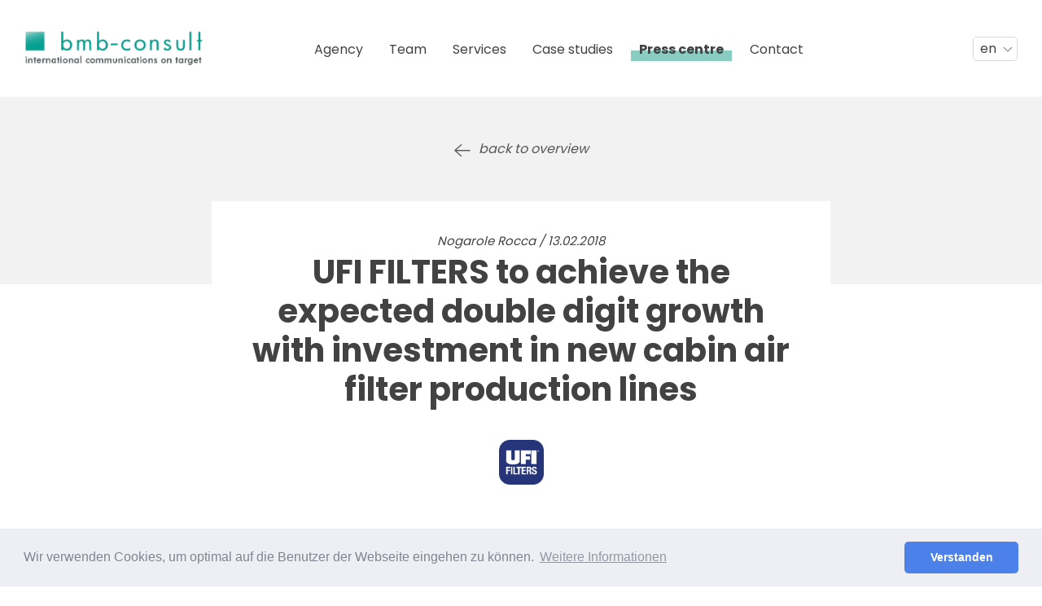

--- FILE ---
content_type: text/html;charset=UTF-8
request_url: https://www.bmb-consult.com/en/presscentre/2018/ufi-filters-investment-in-new-cabin-air-filter-production-lines
body_size: 6219
content:
<!doctype html>
<html lang="de">
<head>
    <meta charset="utf-8">
    <meta name="viewport" content="width=device-width, initial-scale=1, shrink-to-fit=no">
    <title>UFI Filters | New cabin air filter production lines | bmb-consult</title>
<meta content="" name="keywords">
<meta content="" name="keywords">
<meta property="og:title" content="UFI Filters | New cabin air filter production lines">
<meta property="og:type" content="website">
<meta property="og:url" content="http://www.bmb-consult.com/en/presscentre/2018/ufi-filters-investment-in-new-cabin-air-filter-production-lines">
<meta property="og:site_name" content="bmb-consult.com">
<meta property="og:description" content="UFI FILTERS to achieve the expected double digit growth with investment in new cabin air filter production lines">
<meta property="og:image" content="http://www.bmb-consult.com/user/pages/05.pressezentrum/05.2018/101.ufi-filters-investment-in-new-cabin-air-filter-production-lines/UFI_New production line for Cabin Air Filters_web.jpg">
<meta http-equiv="content-language" content="en-us" >
    <style>/* poppins-300 - latin-ext_latin_devanagari */
@font-face {
  font-family: 'Poppins';
  font-style: normal;
  font-weight: 300;
  src: url('/user/themes/bmb/assets/fonts/poppins-v20-latin-ext_latin_devanagari-300.eot'); /* IE9 Compat Modes */
  src: local(''),
       url('/user/themes/bmb/assets/fonts/poppins-v20-latin-ext_latin_devanagari-300.eot?#iefix') format('embedded-opentype'), /* IE6-IE8 */
       url('/user/themes/bmb/assets/fonts/poppins-v20-latin-ext_latin_devanagari-300.woff2') format('woff2'), /* Super Modern Browsers */
       url('/user/themes/bmb/assets/fonts/poppins-v20-latin-ext_latin_devanagari-300.woff') format('woff'), /* Modern Browsers */
       url('/user/themes/bmb/assets/fonts/poppins-v20-latin-ext_latin_devanagari-300.ttf') format('truetype'), /* Safari, Android, iOS */
       url('/user/themes/bmb/assets/fonts/poppins-v20-latin-ext_latin_devanagari-300.svg#Poppins') format('svg'); /* Legacy iOS */
}
/* poppins-regular - latin-ext_latin_devanagari */
@font-face {
  font-family: 'Poppins';
  font-style: normal;
  font-weight: 400;
  src: url('/user/themes/bmb/assets/fonts/poppins-v20-latin-ext_latin_devanagari-regular.eot'); /* IE9 Compat Modes */
  src: local(''),
       url('/user/themes/bmb/assets/fonts/poppins-v20-latin-ext_latin_devanagari-regular.eot?#iefix') format('embedded-opentype'), /* IE6-IE8 */
       url('/user/themes/bmb/assets/fonts/poppins-v20-latin-ext_latin_devanagari-regular.woff2') format('woff2'), /* Super Modern Browsers */
       url('/user/themes/bmb/assets/fonts/poppins-v20-latin-ext_latin_devanagari-regular.woff') format('woff'), /* Modern Browsers */
       url('/user/themes/bmb/assets/fonts/poppins-v20-latin-ext_latin_devanagari-regular.ttf') format('truetype'), /* Safari, Android, iOS */
       url('/user/themes/bmb/assets/fonts/poppins-v20-latin-ext_latin_devanagari-regular.svg#Poppins') format('svg'); /* Legacy iOS */
}
/* poppins-600 - latin-ext_latin_devanagari */
@font-face {
  font-family: 'Poppins';
  font-style: normal;
  font-weight: 600;
  src: url('/user/themes/bmb/assets/fonts/poppins-v20-latin-ext_latin_devanagari-600.eot'); /* IE9 Compat Modes */
  src: local(''),
       url('/user/themes/bmb/assets/fonts/poppins-v20-latin-ext_latin_devanagari-600.eot?#iefix') format('embedded-opentype'), /* IE6-IE8 */
       url('/user/themes/bmb/assets/fonts/poppins-v20-latin-ext_latin_devanagari-600.woff2') format('woff2'), /* Super Modern Browsers */
       url('/user/themes/bmb/assets/fonts/poppins-v20-latin-ext_latin_devanagari-600.woff') format('woff'), /* Modern Browsers */
       url('/user/themes/bmb/assets/fonts/poppins-v20-latin-ext_latin_devanagari-600.ttf') format('truetype'), /* Safari, Android, iOS */
       url('/user/themes/bmb/assets/fonts/poppins-v20-latin-ext_latin_devanagari-600.svg#Poppins') format('svg'); /* Legacy iOS */
}
/* poppins-700 - latin-ext_latin_devanagari */
@font-face {
  font-family: 'Poppins';
  font-style: normal;
  font-weight: 700;
  src: url('/user/themes/bmb/assets/fonts/poppins-v20-latin-ext_latin_devanagari-700.eot'); /* IE9 Compat Modes */
  src: local(''),
       url('/user/themes/bmb/assets/fonts/poppins-v20-latin-ext_latin_devanagari-700.eot?#iefix') format('embedded-opentype'), /* IE6-IE8 */
       url('/user/themes/bmb/assets/fonts/poppins-v20-latin-ext_latin_devanagari-700.woff2') format('woff2'), /* Super Modern Browsers */
       url('/user/themes/bmb/assets/fonts/poppins-v20-latin-ext_latin_devanagari-700.woff') format('woff'), /* Modern Browsers */
       url('/user/themes/bmb/assets/fonts/poppins-v20-latin-ext_latin_devanagari-700.ttf') format('truetype'), /* Safari, Android, iOS */
       url('/user/themes/bmb/assets/fonts/poppins-v20-latin-ext_latin_devanagari-700.svg#Poppins') format('svg'); /* Legacy iOS */
}
/* poppins-800 - latin-ext_latin_devanagari */
@font-face {
  font-family: 'Poppins';
  font-style: normal;
  font-weight: 800;
  src: url('/user/themes/bmb/assets/fonts/poppins-v20-latin-ext_latin_devanagari-800.eot'); /* IE9 Compat Modes */
  src: local(''),
       url('/user/themes/bmb/assets/fonts/poppins-v20-latin-ext_latin_devanagari-800.eot?#iefix') format('embedded-opentype'), /* IE6-IE8 */
       url('/user/themes/bmb/assets/fonts/poppins-v20-latin-ext_latin_devanagari-800.woff2') format('woff2'), /* Super Modern Browsers */
       url('/user/themes/bmb/assets/fonts/poppins-v20-latin-ext_latin_devanagari-800.woff') format('woff'), /* Modern Browsers */
       url('/user/themes/bmb/assets/fonts/poppins-v20-latin-ext_latin_devanagari-800.ttf') format('truetype'), /* Safari, Android, iOS */
       url('/user/themes/bmb/assets/fonts/poppins-v20-latin-ext_latin_devanagari-800.svg#Poppins') format('svg'); /* Legacy iOS */
}
</style>
<link rel="stylesheet" type="text/css" href="https://cdnjs.cloudflare.com/ajax/libs/cookieconsent2/3.1.0/cookieconsent.min.css" />
<link rel="stylesheet" href="https://maxcdn.bootstrapcdn.com/bootstrap/4.0.0/css/bootstrap.min.css" integrity="sha384-Gn5384xqQ1aoWXA+058RXPxPg6fy4IWvTNh0E263XmFcJlSAwiGgFAW/dAiS6JXm" crossorigin="anonymous">
<link rel="stylesheet" href="/user/themes/bmb/assets/css/custom.css" />
<link rel="stylesheet" href="/user/themes/bmb/assets/shariff/shariff.complete.css" />
<!--<script src="https://polyfill.io/v3/polyfill.min.js?features=Array.prototype.includes%2CString.prototype.includes&flags=always"></script>-->
<script src="https://code.jquery.com/jquery-3.2.1.slim.min.js" integrity="sha384-KJ3o2DKtIkvYIK3UENzmM7KCkRr/rE9/Qpg6aAZGJwFDMVNA/GpGFF93hXpG5KkN" crossorigin="anonymous"></script>
<script src="https://cdnjs.cloudflare.com/ajax/libs/popper.js/1.12.9/umd/popper.min.js" integrity="sha384-ApNbgh9B+Y1QKtv3Rn7W3mgPxhU9K/ScQsAP7hUibX39j7fakFPskvXusvfa0b4Q" crossorigin="anonymous"></script>
<script src="https://maxcdn.bootstrapcdn.com/bootstrap/4.0.0/js/bootstrap.min.js" integrity="sha384-JZR6Spejh4U02d8jOt6vLEHfe/JQGiRRSQQxSfFWpi1MquVdAyjUar5+76PVCmYl" crossorigin="anonymous"></script>
<script defer src="https://use.fontawesome.com/releases/v5.8.2/js/all.js" integrity="sha384-DJ25uNYET2XCl5ZF++U8eNxPWqcKohUUBUpKGlNLMchM7q4Wjg2CUpjHLaL8yYPH" crossorigin="anonymous"></script>
<script src="https://cdnjs.cloudflare.com/ajax/libs/cookieconsent2/3.1.0/cookieconsent.min.js"></script>
<script src="/user/themes/bmb/assets/shariff/shariff.min.js"></script>
<script>
    window.addEventListener("load", function(){
        window.cookieconsent.initialise({
            "palette": {
                "popup": {
                    "background": "#edeff5",
                    "text": "#838391"
                },
                "button": {
                    "background": "#4b81e8"
                }
            },
            "theme": "classic",
            "content": {
                "message": "Wir verwenden Cookies, um optimal auf die Benutzer der Webseite eingehen zu können.",
                "dismiss": "Verstanden",
                "link": "Weitere Informationen",
                "href": "/datenschutz.html"
            }
        })});

</script>
    <!-- Favicons -->

    <!-- Facebook -->


</head>
<body>

<script>
    $(document).ready(function() {
       $(".navbar-toggler").click(function() {
           $(".navbar-bmb").toggleClass("show");
           $(this).toggleClass("active")
       });

       $(".navbar-bmb .dropdown").click(function() {
           $(this).toggleClass("active");
       })
    });
</script>
<div class="container-fluid">
    <div class="container container-nav d-none d-xl-block">
        <div class="row">
            <div class="col-9 offset-3">
                <ul class="nav">
                                <li class="nav-item">
      <a class="nav-link" href="/en">
        <span class="fancy-text">Agency</span>
        <div class="fancy-bar"></div>
      </a>

    </li>
          <li class="nav-item">
      <a class="nav-link" href="/en/team">
        <span class="fancy-text">Team</span>
        <div class="fancy-bar"></div>
      </a>

    </li>
          <li class="nav-item">
      <a class="nav-link" href="/en/services">
        <span class="fancy-text">Services</span>
        <div class="fancy-bar"></div>
      </a>

    </li>
          <li class="nav-item">
      <a class="nav-link" href="/en/casestudies">
        <span class="fancy-text">Case studies</span>
        <div class="fancy-bar"></div>
      </a>

    </li>
          <li class="nav-item">
      <a class="nav-link active" href="/en/presscentre">
        <span class="fancy-text">Press centre</span>
        <div class="fancy-bar"></div>
      </a>

    </li>
          <li class="nav-item">
      <a class="nav-link" href="/en/contact">
        <span class="fancy-text">Contact</span>
        <div class="fancy-bar"></div>
      </a>

    </li>
  
                </ul>
            </div>
        </div>
    </div>

    <nav class="navbar navbar-light altmann-navbar d-xl-none">
        <button class="navbar-toggler" type="button">
            <span class="navbar-toggler-icon"></span>
        </button>

        <div class="navbar-bmb" id="navbarSupportedContent">
            <ul class="navbar-nav nav">
                            <li class="nav-item">
      <a class="nav-link" href="/en">
        <span class="fancy-text">Agency</span>
        <div class="fancy-bar"></div>
      </a>

    </li>
          <li class="nav-item">
      <a class="nav-link" href="/en/team">
        <span class="fancy-text">Team</span>
        <div class="fancy-bar"></div>
      </a>

    </li>
          <li class="nav-item">
      <a class="nav-link" href="/en/services">
        <span class="fancy-text">Services</span>
        <div class="fancy-bar"></div>
      </a>

    </li>
          <li class="nav-item">
      <a class="nav-link" href="/en/casestudies">
        <span class="fancy-text">Case studies</span>
        <div class="fancy-bar"></div>
      </a>

    </li>
          <li class="nav-item">
      <a class="nav-link active" href="/en/presscentre">
        <span class="fancy-text">Press centre</span>
        <div class="fancy-bar"></div>
      </a>

    </li>
          <li class="nav-item">
      <a class="nav-link" href="/en/contact">
        <span class="fancy-text">Contact</span>
        <div class="fancy-bar"></div>
      </a>

    </li>
  
            </ul>
            <hr />
            
                                                                                                                                                    
                                    <a href="/de/pressezentrum/2018/ufi-filters-investment-in-new-cabin-air-filter-production-lines" class="external">de</a>
                
            
                                                                                        
                                    <a href="/en/presscentre/2018/ufi-filters-investment-in-new-cabin-air-filter-production-lines" class="external active">en</a>
                
            
                                                                                                                                                    
                                    <a href="/pl/pressezentrum/2018/ufi-filters-investment-in-new-cabin-air-filter-production-lines" class="external">pl</a>
                
            
                                                                                                                                                    
                                    <a href="/es/pressezentrum/2018/ufi-filters-investment-in-new-cabin-air-filter-production-lines" class="external">es</a>
                
                    </div>
    </nav>

    <div class="bmb-logo">
        <a class="navbar-brand" href="/"><img src="/user/themes/bmb/assets/img/bmb-logo.png" /></a>
    </div>
    <div class="lang-select d-none d-xl-flex">
        <div class="dropdown">
            <span>en</span>
            <div class="dropdown-content">
                
                                                                                                                                                                                    
                                            <a href="/de/pressezentrum/2018/ufi-filters-investment-in-new-cabin-air-filter-production-lines" class="external">de</a><br />
                    
                
                                                                                                            
                                            <a href="/en/presscentre/2018/ufi-filters-investment-in-new-cabin-air-filter-production-lines" class="external active">en</a><br />
                    
                
                                                                                                                                                                                    
                                            <a href="/pl/pressezentrum/2018/ufi-filters-investment-in-new-cabin-air-filter-production-lines" class="external">pl</a><br />
                    
                
                                                                                                                                                                                    
                                            <a href="/es/pressezentrum/2018/ufi-filters-investment-in-new-cabin-air-filter-production-lines" class="external">es</a><br />
                    
                            </div>
        </div>
    </div>
</div>
<div class="container-fluid presse-header"></div>
<div class="container presse-content">
    <div class="back-link">
        <a href="/en/pressezentrum/">back to overview</a>
    </div>
    <div class="row">
        <div class="offset-md-2 col-md-8 presse-content-inner">
            <div class="bmb-col-center press-release-head">
                <span class="tagline">Nogarole Rocca / 13.02.2018</span>
                <h1 class="pr-h1">UFI FILTERS to achieve the expected double digit growth with investment in new cabin air filter production lines</h1>
                                <img src="/user/pages/05.pressezentrum/05.2018/101.ufi-filters-investment-in-new-cabin-air-filter-production-lines/UFI Filters_logo.png" height="55px" title="UFI Filters" alt="UFI Filters" class="customer-logo"/>
                                <p class="intro">
                    
                </p>
                                    <img src="/user/pages/05.pressezentrum/05.2018/101.ufi-filters-investment-in-new-cabin-air-filter-production-lines/UFI_New production line for Cabin Air Filters_web.jpg" title="UFI Filters" alt="UFI Filters" class="img-fluid" style="margin-top: 20px; margin-bottom: 50px;"/>
                                <span class="bmb-pr-content">
                    <ul>
<li>Cabin air filters contribute 15% of growth in forecast Aftermarket turnover in Europe</li>
<li>Over 98.5% of the European car parc are covered by UFI cabin air filter products, with 418 separate catalogue references for both UFI and SOFIMA brands and more than 50 new product codes scheduled for 2018</li>
<li>Initial production capacity of over 2 million units per year for cabin air filters</li>
</ul>
<p>UFI FILTERS, a global leader in filtration technology, is launching two new automated lines in Italy for production of cabin air filters, with an initial capacity of more than two million units per year. Involving an investment of close to one million euro, this will contribute further to the significant growth of the cabin air filter range in response to the ever-increasing demand for this type of product. The new lines, which confirm the Group's expansion strategy, will be dedicated to production for the EMEA market, while the line introduced last year at the SOFIMA INDUSTRIAL FILTER facility in Shanghai will be dedicated to the local Chinese market.</p>
<p>The new production lines located at the Group's Italian facility produce both synthetic cabin air filters and combined activated carbon cabin air filters. Furthermore, the Group's investment in research and development has enabled a project based on nano-technologies to be developed which will allow an innovative filter media to be manufactured especially for the cabin air filters of the future. For this project, a new piece of machinery has been purchased and installed at the UFI INNOVATION CENTER in Ala di Trento, enabling UFI to become a supplier of a new-generation technology for this product segment.</p>
<p>There are a total of 418 cabin references in the Aftermarket catalogue for the UFI and SOFIMA brands, thereof 258 anti-pollen filters made from synthetic non-woven filter media. 160 references, meanwhile, are manufactured using non-woven fabric filters combined with activated carbons.</p>
<p>The cabin range has grown significantly over the last two years, with 110 new products launched across both brands and more than 50 to be added in 2018, ensuring that more than 98.5% of all vehicles on Europe's roads are covered by UFI filters.</p>
<p>To this day, the anti-pollen filters trap an average of more than 90% of particles with a diameter of more than 2.5 microns (pollens). The incorporation of activated carbons in the filters, meanwhile, also stops smaller particles of 0.01 to 2 microns (gas, bacteria, fungus and odours) from reaching the inside of the passenger compartment, thus providing guaranteed protection from unpleasant odours and cleaner air, as well as preventing the dangerous &ldquo;tunnel effect&rdquo; within the vehicle interior.</p>
<p><strong>Luca Betti, Director of the UFI Group Aftermarket Business Unit, </strong>stated: &ldquo;UFI estimates that this year, cabin air filters alone will contribute 15% to the anticipated overall growth in the Group's turnover from European Aftermarket sales, an increase that will also be supported by our investment in new production lines and the development of new-generation filter media. In this particular product segment, which has demonstrated double-digit growth in recent years, technological innovation will play a strategic role in helping the Group to meet its development objectives."</p>
<p>Currently fitted as standard in 97 out of 100 of all new cars sold in Europe, this type of product is present on over 95% of cars on European roads - a figure that is destined to grow considerably in the years to come. UFI FILTERS will be ready to meet the needs of the EMEA market, thanks to the Group's dedicated manufacturing facilities and ongoing investment in research and development.</p>
<p>To support its customers, the company offers a range of specific activities regarding its Aftermarket cabin air filters, including dedicated promotions, leaflets and brochures, as well as catalogues and websites that are constantly updated. For further information, please visit <a href="http://www.ufi-aftermarket.com/catalogue">www.ufi-aftermarket.com/catalogue</a> and <a href="http://www.sofima-aftermarket.com/catalogue">www.sofima-aftermarket.com/catalogue</a>.</p>
                </span>
            </div>
            <hr/>
            <div class="press-release-downloads">
                <h3>Downloads</h3>
                <div class="row documents">
                                        <div class="col-lg-6">
                                                <a href="/user/pages/05.pressezentrum/05.2018/101.ufi-filters-investment-in-new-cabin-air-filter-production-lines/Press release_UFI FILTERS to achieve growth with investment in new cabin air filter production lines.pdf" target="_blank">
                            <div class="label">
                                Press release
                            </div>
                        </a>
                                            </div>
                                    </div>
                <div class="row images">
                                        <div class="col-lg-6">
                        <a href="/user/pages/05.pressezentrum/05.2018/101.ufi-filters-investment-in-new-cabin-air-filter-production-lines/UFI_New production line for Cabin Air Filters_web.jpg" target="_blank">
                            <img src="/user/pages/05.pressezentrum/05.2018/101.ufi-filters-investment-in-new-cabin-air-filter-production-lines/UFI_New production line for Cabin Air Filters_web.jpg" class="img-fluid"/>
                            <div class="label">
                                UFI production line
                            </div>
                        </a>
                    </div>
                                        <div class="col-lg-6">
                        <a href="/user/pages/05.pressezentrum/05.2018/101.ufi-filters-investment-in-new-cabin-air-filter-production-lines/UFI_cabin_filter_box_web.jpg" target="_blank">
                            <img src="/user/pages/05.pressezentrum/05.2018/101.ufi-filters-investment-in-new-cabin-air-filter-production-lines/UFI_cabin_filter_box_web.jpg" class="img-fluid"/>
                            <div class="label">
                                UFI box
                            </div>
                        </a>
                    </div>
                                        <div class="col-lg-6">
                        <a href="/user/pages/05.pressezentrum/05.2018/101.ufi-filters-investment-in-new-cabin-air-filter-production-lines/SOFIMA_cabin_filter_box_web.jpg" target="_blank">
                            <img src="/user/pages/05.pressezentrum/05.2018/101.ufi-filters-investment-in-new-cabin-air-filter-production-lines/SOFIMA_cabin_filter_box_web.jpg" class="img-fluid"/>
                            <div class="label">
                                SOFIMA box
                            </div>
                        </a>
                    </div>
                                    </div>
            </div>
            <hr class="no-top-margin"/>
            <div class="press-release-contact">
                <h3>Contact person</h3>
                                    
<div class="row h-100">
    <div class="col-md-4 my-auto">
        <img src="https://download.bmb-consult.com/media/portraits/bmb-consult_Martin_Pohl_2024_PG4Ad2K.jpg" class="img-fluid"/>
    </div>
    <div class="col-md-8 my-auto bmb-contact">
        <strong>Martin Pohl</strong>
        <p>Account Director</p>
        <ul>
            
            <li class="contact-button mail">
                <a href="mailto:presse@bmb-consult.com"></a>
            </li>
        </ul>
    </div>
</div>






                            </div>
            <hr/>
            <div class="press-release-sharing">
                <p>Beitrag teilen</p>
                <div class="shariff" data-button-style="icon" data-services="[&quot;twitter&quot;,&quot;facebook&quot;,&quot;linkedin&quot;]"></div>
            </div>
        </div>
    </div>
</div>



<footer class="container-fluid bmb-footer">
    <div class="container">
        <div class="row">
            <div class="col-12 bmb-col-center bmb-footer-content">
                <a href="#"><img src="/user/themes/bmb/assets/img/arrow-up.svg"></a>
                <div class="bmb-follow" >
                    <ul>
                        <li class="follow-button facebook">
                            <a href="https://www.facebook.com/bmb.consult/" target="_blank"></a>
                        </li>
                        <li class="follow-button instagram">
                            <a href="https://www.instagram.com/bmb_consult/" target="_blank"></a>
                        </li>
                        <li class="follow-button twitter">
                            <a href="https://twitter.com/bmb_consult" target="_blank"></a>
                        </li>
                        <li class="follow-button linkedin">
                            <a href="https://www.linkedin.com/company/10204739/" target="_blank"></a>
                        </li>
                    </ul>
                </div>
                <p style="padding-top: 47px;">
                    bmb-consult GmbH
                </p>
                <p>
                    Akilindastrasse 56&nbsp;&nbsp;&nbsp;/&nbsp;&nbsp;&nbsp;D-82166 Gräfelfing / München<br />
                    <span class="d-block d-sm-inline">Tel. +49 89 89 50 159-0 </span><span class="d-none d-sm-inline">&nbsp;&nbsp;&nbsp;/&nbsp;&nbsp;&nbsp;</span><span class="d-block d-sm-inline"><a href="mailto:presse@bmb-consult.com" style="color: #fff">presse@bmb-consult.com</a></span>
                </p>
                <p style="margin-top: 20px;">
                    © bmb-consult GmbH
                </p>
                <p>
                                                        <a class="footer-link" href="/en/impressum">Site notice</a><span style="padding-right: 5px; padding-left: 10px; color: #fff;">/</span>                                    <a class="footer-link" href="/en/datenschutz">Privacy Policy</a>                </div>
                </p>
            </div>
        </div>
    </div>
</footer>

<!-- DEV -->
<div class="bp xs">XS</div>
<div class="bp sm">SM</div>
<div class="bp md">MD</div>
<div class="bp lg">LG</div>
<div class="bp xl">XL</div>

</body>
</html>

--- FILE ---
content_type: text/css
request_url: https://www.bmb-consult.com/user/themes/bmb/assets/css/custom.css
body_size: 14292
content:
@charset "UTF-8";
/* temp */
.bp {
  display: none !important;
  top: 0px;
  right: 0px;
  background-color: red;
  position: absolute;
  padding: 10px;
  color: #fff; }

body, td {
  font-family: "Poppins", Arial, Helvetica, sans;
  font-size: 16px;
  color: #424242;
  line-height: 28px;
  font-weight: 400;
  letter-spacing: 0; }

.show-arrow-bg {
  background-image: url("data:image/svg+xml,%3C%3Fxml version='1.0' encoding='UTF-8'%3F%3E%3Csvg width='20px' height='26px' viewBox='0 0 20 26' version='1.1' xmlns='http://www.w3.org/2000/svg' xmlns:xlink='http://www.w3.org/1999/xlink'%3E%3C!-- Generator: Sketch 54.1 (76490) - https://sketchapp.com --%3E%3Ctitle%3EGroup 3%3C/title%3E%3Cdesc%3ECreated with Sketch.%3C/desc%3E%3Cdefs%3E%3Cpolygon id='path-1' points='0.214285714 0 20.2142857 0 20.2142857 26 0.214285714 26'%3E%3C/polygon%3E%3C/defs%3E%3Cg id='BMB-Sites' stroke='none' stroke-width='1' fill='none' fill-rule='evenodd'%3E%3Cg id='Desktop-Home-2' transform='translate(-710.000000, -742.000000)'%3E%3Cg id='Start-Bühne'%3E%3Cg id='Group-3' transform='translate(709.785714, 742.000000)'%3E%3Cmask id='mask-2' fill='white'%3E%3Cuse xlink:href='%23path-1'%3E%3C/use%3E%3C/mask%3E%3Cg id='Clip-2'%3E%3C/g%3E%3Cpath d='M19.955836,14.1950172 C19.609413,13.8413517 19.0460199,13.8413517 18.7014202,14.1950172 L11.1238739,22.7034651 L11.1238739,0.928837342 C11.1238739,0.416953036 10.7172827,0 10.2158811,0 C9.71265616,0 9.30606501,0.416953036 9.30606501,0.928837342 L9.30606501,22.7034651 L1.73034196,14.1950172 C1.38391901,13.8413517 0.822349164,13.8413517 0.474102931,14.1950172 C0.127679976,14.5468213 0.127679976,15.1219931 0.474102931,15.4756586 L9.45010402,25.5569874 C9.4865696,25.6184135 9.51391878,25.6835624 9.56679386,25.7356816 C9.74182862,25.9180985 9.97703157,26.0037228 10.2104112,25.9981386 C10.2122345,25.9981386 10.2140578,26 10.2158811,26 C10.2177044,26 10.2195276,25.9981386 10.2213509,25.9981386 C10.4529073,26.0037228 10.6881103,25.9180985 10.8649683,25.7356816 C10.9160201,25.6835624 10.9451926,25.6184135 10.9798349,25.5569874 L19.955836,15.4756586 C20.3004356,15.1219931 20.3004356,14.5468213 19.955836,14.1950172' id='Fill-1' fill='%23FFFFFF' mask='url(%23mask-2)'%3E%3C/path%3E%3C/g%3E%3C/g%3E%3C/g%3E%3C/g%3E%3C/svg%3E");
  background-position: center 95%;
  background-repeat: no-repeat; }

h1 {
  font-size: 50px;
  color: #ffffff;
  font-weight: 700;
  text-align: center; }

h2 {
  font-size: 40px;
  font-weight: 700; }

h3 {
  font-weight: bold;
  font-size: 20px; }

.no-right-padding {
  padding-right: 0px; }

.no-left-padding {
  padding-right: 0px; }

.highlight-light {
  background-color: #f2f2f2; }

.dropdown {
  position: relative;
  display: inline-block; }
  .dropdown span {
    display: inline-block;
    border: 1px solid #d8d8d8;
    border-radius: 5px;
    padding: 0px 25px 0px 8px; }

.team-text {
  text-align: center;
  margin-top: 40px; }

.dropdown-content {
  display: none;
  position: absolute;
  background-color: #ffffff;
  padding: 8px 8px;
  z-index: 1;
  border: 1px solid #d8d8d8;
  border-top: 0px;
  border-bottom-left-radius: 5px;
  border-bottom-right-radius: 5px;
  width: 100%;
  margin-top: -5px; }
  .dropdown-content a {
    color: #575756; }

.dropdown:hover .dropdown-content {
  display: block; }

.footer-link {
  color: #ffffff; }
  .footer-link:hover {
    color: #ffffff; }

.highlight-dark {
  background-color: #00a091;
  color: #ffffff; }
  .highlight-dark h2 {
    color: #ffffff; }
  .highlight-dark .container-imgtxt p {
    color: #ffffff; }

.highlight-real-dark {
  background-color: #D8D8D8;
  color: #575756; }
  .highlight-real-dark h2 {
    color: #ffffff; }
  .highlight-real-dark .container-imgtxt p {
    color: #ffffff; }

.bmb-container-padding {
  padding-top: 120px;
  padding-bottom: 120px; }

.bmb-container-padding-contact {
  padding-top: 30px;
  padding-bottom: 120px; }

a.press-release-teaser {
  color: #424242;
  text-decoration: none;
  margin-bottom: 60px;
  display: block; }
  a.press-release-teaser h3 {
    margin-top: 15px;
    margin-bottom: 15px;
    padding-right: 18px; }
  a.press-release-teaser:hover h3 {
    text-decoration: underline;
    color: #00A09A;
    background-position: right 10px;
    background-repeat: no-repeat;
    background-image: url("data:image/svg+xml,%3C%3Fxml version='1.0' encoding='UTF-8'%3F%3E%3Csvg width='20px' height='20px' viewBox='0 0 20 20' version='1.1' xmlns='http://www.w3.org/2000/svg' xmlns:xlink='http://www.w3.org/1999/xlink'%3E%3C!-- Generator: Sketch 54.1 (76490) - https://sketchapp.com --%3E%3Ctitle%3EFill 1%3C/title%3E%3Cdesc%3ECreated with Sketch.%3C/desc%3E%3Cg id='BMB-Sites' stroke='none' stroke-width='1' fill='none' fill-rule='evenodd'%3E%3Cg id='Unterseite-Pressezentrum' transform='translate(-1254.000000, -910.000000)' fill='%2300A091'%3E%3Cg id='Group-11' transform='translate(610.000000, 862.000000)'%3E%3Cpath d='M664,49.0040835 C664,48.4509357 663.551068,48 662.999925,48 L649.010898,48 C648.459754,48 648.010822,48.4509357 648.010822,49.0040835 C648.010822,49.5572313 648.459754,50.0081669 649.010898,50.0081669 L660.602951,50.0081669 L644.287096,66.3240223 C643.904301,66.7068166 643.904301,67.3281058 644.287096,67.7109001 C644.667886,68.0916903 645.291179,68.0916903 645.671969,67.7109001 L661.987825,51.3950447 L661.987825,62.9891024 C661.987825,63.540246 662.43876,63.9851692 662.991908,63.9851692 C663.54706,63.9851692 663.995992,63.540246 663.995992,62.9891024 L663.995992,49.0281334 L663.995992,49.0261292 C663.995992,49.0181126 664,49.0121001 664,49.0040835' id='Fill-1'%3E%3C/path%3E%3C/g%3E%3C/g%3E%3C/g%3E%3C/svg%3E");
    padding-right: 18px; }

.bmb-pagination-item {
  font-style: italic; }
  .bmb-pagination-item.active {
    font-weight: bold;
    text-decoration: underline; }

h3.press-release-headline {
  font-size: 24px; }

.project-list-row {
  margin-top: 50px; }
  .project-list-row:first-child {
    margin-top: 0px; }

.project-link span.bmb-meta {
  color: #424242 !important; }
.project-link:hover {
  text-decoration: none !important;
  box-shadow: 0 16px 16px -16px rgba(0, 0, 0, 0.5); }
  .project-link:hover h4.bmb-project {
    color: #00A09A;
    text-decoration: underline; }

.container-hero {
  height: calc((100vw / 1440) * 690);
  background-size: cover;
  background-repeat: no-repeat;
  background-position: top center;
  max-height: 420px; }
  .container-hero.header-home {
    max-height: 690px; }
  .container-hero h1 {
    margin-top: -20px; }

.bmb-col-center {
  text-align: center; }

.container-brand h3 {
  font-size: 24px;
  font-weight: 700;
  margin: 30px 0 4px;
  padding: 0px;
  line-height: 28px; }
.container-brand p {
  margin: 0px;
  padding: 0 20px;
  line-height: 28px; }

.container-imgtxt h2 {
  margin: 0 0 32px; }
  .container-imgtxt h2.extra-margin {
    margin-top: 15px; }
.container-imgtxt span.bmb-caption {
  text-transform: uppercase;
  color: #00A09A;
  font-size: 19px; }
.container-imgtxt p {
  color: #575756; }
.container-imgtxt .bmb-meta {
  font-style: italic;
  font-size: 15px;
  margin-top: 15px;
  display: inline-block; }
.container-imgtxt h4.bmb-project {
  font-size: 20px;
  color: #424242;
  margin: 6px 0 0;
  font-weight: 700; }
.container-imgtxt .bmb-customer {
  font-weight: 700;
  font-size: 15px; }

.btn-primary {
  background: #424242;
  box-shadow: 0 4px 26px -6px rgba(0, 0, 0, 0.4);
  border-radius: 6px;
  border-radius: 6px;
  border: 0px;
  font-size: 16px;
  color: #ffffff;
  padding: 10px 44px;
  text-transform: uppercase;
  margin-top: 25px; }
  .btn-primary:hover {
    background: #00A09A; }
  .btn-primary.btn-top-margin {
    margin-top: 60px; }

.btn-inverted {
  background: #ffffff;
  box-shadow: 0 4px 26px -6px rgba(255, 255, 255, 0.4);
  border-radius: 6px;
  border-radius: 6px;
  border: 0px;
  font-size: 16px;
  color: #00A09A;
  padding: 10px 44px;
  text-transform: uppercase;
  margin-top: 25px; }
  .btn-inverted:hover {
    background: #424242; }
  .btn-inverted.btn-top-margin {
    margin-top: 60px; }

.bmb-fancy-number {
  display: inline-block;
  width: 220px;
  margin-top: 80px; }
  .bmb-fancy-number .bmb-number {
    font-size: 80px;
    font-weight: 700;
    line-height: 10px; }
  .bmb-fancy-number .bmb-fancy-bar {
    height: 57px;
    background-color: #89ccc1; }
  .bmb-fancy-number .bmb-number-text {
    margin-top: 18px; }

.bmb-list {
  padding-left: 65px;
  background-repeat: no-repeat;
  background-size: 40px 40px;
  background-position: 8px 8px; }

.container-services h2 {
  margin-bottom: 0; }
.container-services .row.bmb-services-margin {
  margin-top: 60px; }

.bmb-logo {
  position: absolute;
  top: 25px;
  left: 30px; }
  .bmb-logo img {
    width: 220px; }

.bmb-filters h4 {
  font-size: 16px;
  text-transform: uppercase;
  font-weight: 700;
  margin-bottom: 20px;
  margin-top: 20px; }
.bmb-filters .bmb-checkbox {
  padding-left: 30px;
  background-repeat: no-repeat;
  background-position: left center;
  background-image: url("data:image/svg+xml,%3C%3Fxml version='1.0' encoding='UTF-8'%3F%3E%3Csvg width='23px' height='23px' viewBox='0 0 23 23' version='1.1' xmlns='http://www.w3.org/2000/svg' xmlns:xlink='http://www.w3.org/1999/xlink'%3E%3C!-- Generator: Sketch 54.1 (76490) - https://sketchapp.com --%3E%3Ctitle%3ERectangle%3C/title%3E%3Cdesc%3ECreated with Sketch.%3C/desc%3E%3Cg id='BMB-Sites' stroke='none' stroke-width='1' fill='none' fill-rule='evenodd'%3E%3Cg id='Unterseite-Pressezentrum' transform='translate(-165.000000, -866.000000)' stroke='%23D8D8D8'%3E%3Cg id='Group' transform='translate(165.000000, 866.000000)'%3E%3Crect id='Rectangle' x='0.5' y='0.5' width='22' height='22'%3E%3C/rect%3E%3C/g%3E%3C/g%3E%3C/g%3E%3C/svg%3E");
  cursor: pointer;
  margin-bottom: 10px; }
  .bmb-filters .bmb-checkbox.active {
    background-image: url("data:image/svg+xml,%3C%3Fxml version='1.0' encoding='UTF-8'%3F%3E%3Csvg width='23px' height='23px' viewBox='0 0 23 23' version='1.1' xmlns='http://www.w3.org/2000/svg' xmlns:xlink='http://www.w3.org/1999/xlink'%3E%3C!-- Generator: Sketch 54.1 (76490) - https://sketchapp.com --%3E%3Ctitle%3EGroup 10%3C/title%3E%3Cdesc%3ECreated with Sketch.%3C/desc%3E%3Cg id='BMB-Sites' stroke='none' stroke-width='1' fill='none' fill-rule='evenodd'%3E%3Cg id='Unterseite-Pressezentrum' transform='translate(-165.000000, -904.000000)'%3E%3Cg id='Group-5' transform='translate(165.000000, 904.000000)'%3E%3Cg id='Group-10'%3E%3Crect id='Rectangle' stroke='%23D8D8D8' x='0.5' y='0.5' width='22' height='22'%3E%3C/rect%3E%3Crect id='Rectangle' fill='%23575757' x='6' y='6' width='11' height='11'%3E%3C/rect%3E%3C/g%3E%3C/g%3E%3C/g%3E%3C/g%3E%3C/svg%3E"); }

.lang-select {
  position: absolute;
  top: 45px;
  right: 30px;
  background-image: url("data:image/svg+xml,%3C%3Fxml version='1.0' encoding='UTF-8'%3F%3E%3Csvg width='10px' height='6px' viewBox='0 0 10 6' version='1.1' xmlns='http://www.w3.org/2000/svg' xmlns:xlink='http://www.w3.org/1999/xlink'%3E%3C!-- Generator: Sketch 54.1 (76490) - https://sketchapp.com --%3E%3Ctitle%3EFill 1%3C/title%3E%3Cdesc%3ECreated with Sketch.%3C/desc%3E%3Cg id='BMB-Sites' stroke='none' stroke-width='1' fill='none' fill-rule='evenodd'%3E%3Cg id='Desktop-Home-2' transform='translate(-1344.000000, -54.000000)' fill='%23575756'%3E%3Cg id='Start-Bühne'%3E%3Cg id='Navi-3' transform='translate(485.000000, 19.000000)'%3E%3Cg id='DE' transform='translate(849.000000, 21.000000)'%3E%3Cpath d='M19.3219311,14.1109189 L14.9990492,18.5974254 L10.677835,14.1117128 C10.5227316,13.9632476 10.271731,13.9632476 10.1166276,14.1117128 C9.96152415,14.2593841 9.96152415,14.4983574 10.1166276,14.6460287 L14.6171279,19.3183152 C14.6363073,19.3619814 14.6646596,19.4040598 14.7021846,19.4405806 C14.7839057,19.5183859 14.8914775,19.5525249 14.9982153,19.5493492 C15.105787,19.5533189 15.2150265,19.5191798 15.2975815,19.4413745 C15.3367743,19.4040598 15.3659604,19.3611875 15.384306,19.3151394 L19.8839724,14.6460287 C20.0390759,14.4975635 20.0390759,14.2593841 19.8839724,14.1109189 C19.7280352,13.9624537 19.4778684,13.9624537 19.3219311,14.1109189 Z' id='Fill-1'%3E%3C/path%3E%3C/g%3E%3C/g%3E%3C/g%3E%3C/g%3E%3C/g%3E%3C/svg%3E");
  background-repeat: no-repeat;
  background-position: 38px 13px; }

.container-nav {
  height: 119px; }
  .container-nav ul.nav {
    padding-top: 60px; }
  .container-nav .nav-link {
    font-size: 16px;
    color: #424242;
    padding: 0px;
    margin: auto 6px;
    line-height: 2px; }
    .container-nav .nav-link .fancy-text {
      padding: 10px; }
    .container-nav .nav-link .fancy-bar {
      display: none;
      height: 13px;
      width: 100%;
      background-color: #89ccc1; }
    .container-nav .nav-link.active {
      font-weight: 700; }
    .container-nav .nav-link.active .fancy-bar, .container-nav .nav-link:hover .fancy-bar {
      display: block; }

.no-side-padding {
  padding-left: 0px;
  padding-right: 0px; }

.extra-carousel-padding {
  padding-left: 60px; }

.quote-icon {
  width: 40px;
  height: 40px;
  font-size: 120px;
  margin: 0px;
  padding: 0px;
  display: inline-block;
  overflow: hidden;
  margin-top: -65px;
  margin-left: -6px; }
  .quote-icon .icon-inner {
    margin-top: -40px; }

.pr-h1 {
  font-size: 40px;
  font-weight: 700;
  color: #424242; }

.carousel-control-prev-icon {
  background-image: url("/user/themes/bmb/assets/img/arrow-left.svg"); }

.carousel-control-next-icon {
  background-image: url("/user/themes/bmb/assets/img/arrow-right.svg"); }

.container-inner-contact {
  background-image: url("/user/themes/bmb/assets/img/bg-green-middle.gif");
  background-position: center; }

.carousel-control-next, .carousel-control-prev {
  top: initial;
  bottom: -20px;
  width: 50%;
  justify-content: initial; }

.carousel-control-prev {
  justify-content: right;
  padding-right: 10px; }

.carousel-control-next {
  padding-left: 10px; }

.container-contact {
  background-image: url("/user/themes/bmb/assets/img/bg-green.gif");
  background-position: center;
  padding: 0 0; }
  .container-contact > .container {
    padding: 40px 0px;
    color: #ffffff; }
    .container-contact > .container img {
      padding-top: 20px; }
    .container-contact > .container p {
      color: #ffffff; }

.bmb-tbi {
  margin-top: 120px; }
  .bmb-tbi.bmb-tbi-small {
    margin-top: 60px; }
  .bmb-tbi a {
    font-weight: 700;
    color: #424242;
    padding-right: 15px; }
    .bmb-tbi a:hover {
      color: #00A09A; }

strong {
  font-weight: 700; }

.card {
  border: 0px;
  border-radius: 0px;
  margin-bottom: 60px; }

.bmb-vcard {
  text-align: center;
  padding: 25px; }
  .bmb-vcard .bmb-name {
    font-size: 18px;
    font-weight: 700; }
  .bmb-vcard .bmb-job {
    padding-top: 10px;
    font-size: 15px;
    line-height: 23px; }

.bmb-pr-content ul {
  text-align: left;
  padding-left: 16px; }

.case-study-header {
  height: 230px;
  background-color: #f2f2f2; }

.case-study-content {
  margin-top: -230px;
  min-height: 520px;
  padding-bottom: 175px; }
  .case-study-content .bmb-left-padding {
    padding-left: 50px; }
  .case-study-content .back-link {
    padding: 50px;
    text-align: center;
    justify-content: center; }
    .case-study-content .back-link a {
      font-style: italic;
      color: #575756;
      display: inline-block;
      padding-left: 30px;
      background-repeat: no-repeat;
      background-position: 0px 8px;
      background-image: url("data:image/svg+xml,%3C%3Fxml version='1.0' encoding='UTF-8'%3F%3E%3Csvg width='20px' height='16px' viewBox='0 0 20 16' version='1.1' xmlns='http://www.w3.org/2000/svg' xmlns:xlink='http://www.w3.org/1999/xlink'%3E%3C!-- Generator: Sketch 54.1 (76490) - https://sketchapp.com --%3E%3Ctitle%3EGroup 3%3C/title%3E%3Cdesc%3ECreated with Sketch.%3C/desc%3E%3Cdefs%3E%3Cpolygon id='path-1' points='0.163265306 0 15.4013605 0 15.4013605 19.8095238 0.163265306 19.8095238'%3E%3C/polygon%3E%3C/defs%3E%3Cg id='BMB-Sites' stroke='none' stroke-width='1' fill='none' fill-rule='evenodd'%3E%3Cg id='Unterseite-Projekte-Details' transform='translate(-338.000000, -766.000000)'%3E%3Cg id='Group-10' transform='translate(165.000000, 190.000000)'%3E%3Cg id='Group-5'%3E%3Cg id='Group-12' transform='translate(173.000000, 571.000000)'%3E%3Cg id='Group-3' transform='translate(10.000000, 12.904762) scale(-1, -1) rotate(-90.000000) translate(-10.000000, -12.904762) translate(2.000000, 3.000000)'%3E%3Cmask id='mask-2' fill='white'%3E%3Cuse xlink:href='%23path-1'%3E%3C/use%3E%3C/mask%3E%3Cg id='Clip-2'%3E%3C/g%3E%3Cpath d='M15.2044464,10.8152512 C14.9405051,10.5457917 14.5112532,10.5457917 14.2487011,10.8152512 L8.47533248,17.2978781 L8.47533248,0.707685594 C8.47533248,0.317678503 8.16554875,0 7.78352844,0 C7.40011898,0 7.09033524,0.317678503 7.09033524,0.707685594 L7.09033524,17.2978781 L1.31835578,10.8152512 C1.05441448,10.5457917 0.626551744,10.5457917 0.36122128,10.8152512 C0.0972799813,11.0832924 0.0972799813,11.5215186 0.36122128,11.790978 L7.20007926,19.4719904 C7.22786255,19.5187913 7.24870002,19.5684285 7.2889858,19.6081383 C7.42234561,19.7471227 7.60154786,19.8123602 7.77936095,19.8081056 C7.78075011,19.8081056 7.78213928,19.8095238 7.78352844,19.8095238 C7.78491761,19.8095238 7.78630677,19.8081056 7.78769594,19.8081056 C7.96411986,19.8123602 8.14332211,19.7471227 8.27807109,19.6081383 C8.3169677,19.5684285 8.33919434,19.5187913 8.36558847,19.4719904 L15.2044464,11.790978 C15.4669986,11.5215186 15.4669986,11.0832924 15.2044464,10.8152512' id='Fill-1' fill='%235D5D5D' mask='url(%23mask-2)'%3E%3C/path%3E%3C/g%3E%3C/g%3E%3C/g%3E%3C/g%3E%3C/g%3E%3C/g%3E%3C/svg%3E"); }
  .case-study-content .tagline {
    font-size: 15px;
    font-style: italic; }
  .case-study-content .customer {
    font-size: 18px;
    font-weight: 700;
    padding-bottom: 20px;
    display: inline-block; }
  .case-study-content .cs-spacer {
    height: 100px; }
  .case-study-content h3 {
    margin-top: 40px;
    margin-bottom: 20px; }

.presse-header {
  height: 230px;
  background-color: #f2f2f2; }

.presse-content {
  margin-top: -230px; }
  .presse-content .presse-content-inner {
    background-color: #ffffff;
    padding-top: 35px; }
    .presse-content .presse-content-inner .press-release-head {
      padding: 0px 25px; }
    .presse-content .presse-content-inner .tagline {
      font-size: 15px;
      font-style: italic; }
    .presse-content .presse-content-inner .customer-logo {
      max-height: 55px;
      margin: 30px; }
    .presse-content .presse-content-inner .intro {
      font-size: 18px;
      font-weight: 700;
      font-style: italic;
      line-height: 32px;
      color: #575756; }
    .presse-content .presse-content-inner p {
      text-align: left;
      margin-bottom: 30px; }
    .presse-content .presse-content-inner hr {
      border: 0px;
      background-color: transparent;
      border-bottom: 1px solid #d8d8d8;
      margin: 40px 25px 0px; }
      .presse-content .presse-content-inner hr.no-top-margin {
        margin-top: 0px; }
    .presse-content .presse-content-inner .press-release-sharing {
      margin: 40px 0px 200px;
      text-align: center; }
      .presse-content .presse-content-inner .press-release-sharing p {
        text-align: center !important;
        margin-bottom: 10px; }
      .presse-content .presse-content-inner .press-release-sharing .shariff ul {
        margin-left: auto !important;
        margin-right: auto !important; }
    .presse-content .presse-content-inner .press-release-downloads, .presse-content .presse-content-inner .press-release-contact {
      padding: 40px 25px 0px; }
      .presse-content .presse-content-inner .press-release-downloads a, .presse-content .presse-content-inner .press-release-contact a {
        color: #575756;
        display: block; }
        .presse-content .presse-content-inner .press-release-downloads a:hover, .presse-content .presse-content-inner .press-release-contact a:hover {
          color: #424242; }
      .presse-content .presse-content-inner .press-release-downloads h3, .presse-content .presse-content-inner .press-release-contact h3 {
        margin-bottom: 30px; }
      .presse-content .presse-content-inner .press-release-downloads .documents a, .presse-content .presse-content-inner .press-release-contact .documents a {
        margin-bottom: 40px;
        background-image: url("data:image/svg+xml,%3C%3Fxml version='1.0' encoding='UTF-8'%3F%3E%3Csvg width='46px' height='46px' viewBox='0 0 46 46' version='1.1' xmlns='http://www.w3.org/2000/svg' xmlns:xlink='http://www.w3.org/1999/xlink'%3E%3C!-- Generator: Sketch 54.1 (76490) - https://sketchapp.com --%3E%3Ctitle%3EGroup 5%3C/title%3E%3Cdesc%3ECreated with Sketch.%3C/desc%3E%3Cg id='BMB-Sites' stroke='none' stroke-width='1' fill='none' fill-rule='evenodd'%3E%3Cg id='Unterseite-Presse-Detail' transform='translate(-421.000000, -1265.000000)' fill='%23575756'%3E%3Cg id='Group-14' transform='translate(421.000000, 1265.000000)'%3E%3Cg id='Group-5'%3E%3Cpath d='M38.8125,34.5 L7.1875,34.5 C6.396875,34.5 5.75,35.144 5.75,35.9375 C5.75,36.731 6.396875,37.375 7.1875,37.375 L38.8125,37.375 C39.606,37.375 40.25,36.731 40.25,35.9375 C40.25,35.144 39.606,34.5 38.8125,34.5 L38.8125,34.5 Z M38.8125,5.75 L27.3125,5.75 C26.521875,5.75 25.875,6.394 25.875,7.1875 C25.875,7.981 26.521875,8.625 27.3125,8.625 L38.8125,8.625 C39.606,8.625 40.25,7.981 40.25,7.1875 C40.25,6.394 39.606,5.75 38.8125,5.75 L38.8125,5.75 Z M38.8125,11.5 L27.3125,11.5 C26.521875,11.5 25.875,12.144 25.875,12.9375 C25.875,13.731 26.521875,14.375 27.3125,14.375 L38.8125,14.375 C39.606,14.375 40.25,13.731 40.25,12.9375 C40.25,12.144 39.606,11.5 38.8125,11.5 L38.8125,11.5 Z M38.8125,17.25 L27.3125,17.25 C26.521875,17.25 25.875,17.894 25.875,18.6875 C25.875,19.481 26.521875,20.125 27.3125,20.125 L38.8125,20.125 C39.606,20.125 40.25,19.481 40.25,18.6875 C40.25,17.894 39.606,17.25 38.8125,17.25 L38.8125,17.25 Z M38.8125,23 L7.1875,23 C6.396875,23 5.75,23.644 5.75,24.4375 C5.75,25.231 6.396875,25.875 7.1875,25.875 L38.8125,25.875 C39.606,25.875 40.25,25.231 40.25,24.4375 C40.25,23.644 39.606,23 38.8125,23 L38.8125,23 Z M38.8125,28.75 L7.1875,28.75 C6.396875,28.75 5.75,29.394 5.75,30.1875 C5.75,30.981 6.396875,31.625 7.1875,31.625 L38.8125,31.625 C39.606,31.625 40.25,30.981 40.25,30.1875 C40.25,29.394 39.606,28.75 38.8125,28.75 L38.8125,28.75 Z M43.125,41.6875 C43.125,42.481 42.481,43.122125 41.6875,43.122125 L4.3125,43.122125 C3.521875,43.122125 2.875,42.481 2.875,41.6875 L2.875,4.309625 C2.875,3.519 3.521875,2.875 4.3125,2.875 L41.6875,2.875 C42.481,2.875 43.125,3.519 43.125,4.309625 L43.125,41.6875 Z M43.125,0 L2.875,0 C1.288,0 0,1.285125 0,2.875 L0,43.122125 C0,44.712 1.288,46 2.875,46 L43.125,46 C44.714875,46 46,44.712 46,43.122125 L46,2.875 C46,1.285125 44.714875,0 43.125,0 L43.125,0 Z M8.625,10.059625 C8.625,9.269 9.271875,8.625 10.0625,8.625 L18.6875,8.625 C19.481,8.625 20.125,9.269 20.125,10.059625 L20.125,15.8125 C20.125,16.606 19.481,17.25 18.6875,17.25 L10.0625,17.25 C9.271875,17.25 8.625,16.606 8.625,15.8125 L8.625,10.059625 Z M8.625,20.125 L20.125,20.125 C21.714875,20.125 23,18.837 23,17.25 L23,8.625 C23,7.035125 21.714875,5.75 20.125,5.75 L8.625,5.75 C7.038,5.75 5.75,7.035125 5.75,8.625 L5.75,17.25 C5.75,18.837 7.038,20.125 8.625,20.125 L8.625,20.125 Z' id='Fill-1'%3E%3C/path%3E%3C/g%3E%3C/g%3E%3C/g%3E%3C/g%3E%3C/svg%3E");
        background-repeat: no-repeat;
        background-position: left center;
        padding-left: 60px;
        height: 50px; }
        .presse-content .presse-content-inner .press-release-downloads .documents a .label, .presse-content .presse-content-inner .press-release-contact .documents a .label {
          background-image: url("data:image/svg+xml,%3C%3Fxml version='1.0' encoding='UTF-8'%3F%3E%3Csvg width='15px' height='18px' viewBox='0 0 15 18' version='1.1' xmlns='http://www.w3.org/2000/svg' xmlns:xlink='http://www.w3.org/1999/xlink'%3E%3C!-- Generator: Sketch 54.1 (76490) - https://sketchapp.com --%3E%3Ctitle%3EFill 1%3C/title%3E%3Cdesc%3ECreated with Sketch.%3C/desc%3E%3Cg id='BMB-Sites' stroke='none' stroke-width='1' fill='none' fill-rule='evenodd'%3E%3Cg id='Unterseite-Presse-Detail' transform='translate(-630.000000, -1279.000000)' fill='%23424242'%3E%3Cg id='Group-14' transform='translate(421.000000, 1265.000000)'%3E%3Cpath d='M222.846154,18.5 L221.115385,18.5 L221.115385,19.625 L222.269231,19.625 C222.587692,19.625 222.846154,19.877 222.846154,20.1875 L222.846154,30.3125 C222.846154,30.623 222.587692,30.875 222.269231,30.875 L210.730769,30.875 C210.413462,30.875 210.153846,30.623 210.153846,30.3125 L210.153846,20.1875 C210.153846,19.877 210.413462,19.625 210.730769,19.625 L211.884615,19.625 L211.884615,18.5 L210.153846,18.5 C209.516923,18.5 209,19.002875 209,19.625 L209,30.875 C209,31.496 209.516923,32 210.153846,32 L222.846154,32 C223.484231,32 224,31.496 224,30.875 L224,19.625 C224,19.002875 223.484231,18.5 222.846154,18.5 L222.846154,18.5 Z M216.035,27.260375 C216.053462,27.287375 216.065,27.316625 216.089231,27.339125 C216.2,27.44825 216.347692,27.501125 216.494231,27.498875 C216.496538,27.498875 216.497692,27.5 216.5,27.5 C216.502308,27.5 216.504615,27.498875 216.506923,27.498875 C216.653462,27.501125 216.801154,27.44825 216.911923,27.339125 C216.936154,27.316625 216.946538,27.2885 216.963846,27.262625 L219.796538,24.499625 C220.018077,24.285875 220.018077,23.937125 219.796538,23.7245 C219.577308,23.5085 219.220769,23.5085 219.000385,23.7245 L217.076923,25.599875 L217.076923,14.5625 C217.076923,14.252 216.818462,14 216.5,14 C216.182692,14 215.923077,14.252 215.923077,14.5625 L215.923077,25.59875 L214.000769,23.7245 C213.780385,23.5085 213.423846,23.5085 213.204615,23.7245 C212.983077,23.937125 212.983077,24.285875 213.204615,24.499625 L216.035,27.260375 Z' id='Fill-1'%3E%3C/path%3E%3C/g%3E%3C/g%3E%3C/g%3E%3C/svg%3E");
          display: inline-block;
          padding-right: 24px;
          padding-top: 12px;
          height: 50px;
          background-repeat: no-repeat;
          background-position: right center; }
      .presse-content .presse-content-inner .press-release-downloads .images a, .presse-content .presse-content-inner .press-release-contact .images a {
        margin-bottom: 40px; }
        .presse-content .presse-content-inner .press-release-downloads .images a .label, .presse-content .presse-content-inner .press-release-contact .images a .label {
          background-image: url("data:image/svg+xml,%3C%3Fxml version='1.0' encoding='UTF-8'%3F%3E%3Csvg width='15px' height='18px' viewBox='0 0 15 18' version='1.1' xmlns='http://www.w3.org/2000/svg' xmlns:xlink='http://www.w3.org/1999/xlink'%3E%3C!-- Generator: Sketch 54.1 (76490) - https://sketchapp.com --%3E%3Ctitle%3EFill 1%3C/title%3E%3Cdesc%3ECreated with Sketch.%3C/desc%3E%3Cg id='BMB-Sites' stroke='none' stroke-width='1' fill='none' fill-rule='evenodd'%3E%3Cg id='Unterseite-Presse-Detail' transform='translate(-630.000000, -1279.000000)' fill='%23424242'%3E%3Cg id='Group-14' transform='translate(421.000000, 1265.000000)'%3E%3Cpath d='M222.846154,18.5 L221.115385,18.5 L221.115385,19.625 L222.269231,19.625 C222.587692,19.625 222.846154,19.877 222.846154,20.1875 L222.846154,30.3125 C222.846154,30.623 222.587692,30.875 222.269231,30.875 L210.730769,30.875 C210.413462,30.875 210.153846,30.623 210.153846,30.3125 L210.153846,20.1875 C210.153846,19.877 210.413462,19.625 210.730769,19.625 L211.884615,19.625 L211.884615,18.5 L210.153846,18.5 C209.516923,18.5 209,19.002875 209,19.625 L209,30.875 C209,31.496 209.516923,32 210.153846,32 L222.846154,32 C223.484231,32 224,31.496 224,30.875 L224,19.625 C224,19.002875 223.484231,18.5 222.846154,18.5 L222.846154,18.5 Z M216.035,27.260375 C216.053462,27.287375 216.065,27.316625 216.089231,27.339125 C216.2,27.44825 216.347692,27.501125 216.494231,27.498875 C216.496538,27.498875 216.497692,27.5 216.5,27.5 C216.502308,27.5 216.504615,27.498875 216.506923,27.498875 C216.653462,27.501125 216.801154,27.44825 216.911923,27.339125 C216.936154,27.316625 216.946538,27.2885 216.963846,27.262625 L219.796538,24.499625 C220.018077,24.285875 220.018077,23.937125 219.796538,23.7245 C219.577308,23.5085 219.220769,23.5085 219.000385,23.7245 L217.076923,25.599875 L217.076923,14.5625 C217.076923,14.252 216.818462,14 216.5,14 C216.182692,14 215.923077,14.252 215.923077,14.5625 L215.923077,25.59875 L214.000769,23.7245 C213.780385,23.5085 213.423846,23.5085 213.204615,23.7245 C212.983077,23.937125 212.983077,24.285875 213.204615,24.499625 L216.035,27.260375 Z' id='Fill-1'%3E%3C/path%3E%3C/g%3E%3C/g%3E%3C/g%3E%3C/svg%3E");
          display: inline-block;
          padding-left: 24px;
          padding-top: 2px;
          margin-top: 10px;
          background-repeat: no-repeat;
          background-position: left center; }
  .presse-content .back-link {
    padding: 50px;
    text-align: center; }
    .presse-content .back-link a {
      font-style: italic;
      color: #575756;
      display: inline-block;
      padding-left: 30px;
      background-repeat: no-repeat;
      background-position: 0px 8px;
      background-image: url("data:image/svg+xml,%3C%3Fxml version='1.0' encoding='UTF-8'%3F%3E%3Csvg width='20px' height='16px' viewBox='0 0 20 16' version='1.1' xmlns='http://www.w3.org/2000/svg' xmlns:xlink='http://www.w3.org/1999/xlink'%3E%3C!-- Generator: Sketch 54.1 (76490) - https://sketchapp.com --%3E%3Ctitle%3EGroup 3%3C/title%3E%3Cdesc%3ECreated with Sketch.%3C/desc%3E%3Cdefs%3E%3Cpolygon id='path-1' points='0.163265306 0 15.4013605 0 15.4013605 19.8095238 0.163265306 19.8095238'%3E%3C/polygon%3E%3C/defs%3E%3Cg id='BMB-Sites' stroke='none' stroke-width='1' fill='none' fill-rule='evenodd'%3E%3Cg id='Unterseite-Projekte-Details' transform='translate(-338.000000, -766.000000)'%3E%3Cg id='Group-10' transform='translate(165.000000, 190.000000)'%3E%3Cg id='Group-5'%3E%3Cg id='Group-12' transform='translate(173.000000, 571.000000)'%3E%3Cg id='Group-3' transform='translate(10.000000, 12.904762) scale(-1, -1) rotate(-90.000000) translate(-10.000000, -12.904762) translate(2.000000, 3.000000)'%3E%3Cmask id='mask-2' fill='white'%3E%3Cuse xlink:href='%23path-1'%3E%3C/use%3E%3C/mask%3E%3Cg id='Clip-2'%3E%3C/g%3E%3Cpath d='M15.2044464,10.8152512 C14.9405051,10.5457917 14.5112532,10.5457917 14.2487011,10.8152512 L8.47533248,17.2978781 L8.47533248,0.707685594 C8.47533248,0.317678503 8.16554875,0 7.78352844,0 C7.40011898,0 7.09033524,0.317678503 7.09033524,0.707685594 L7.09033524,17.2978781 L1.31835578,10.8152512 C1.05441448,10.5457917 0.626551744,10.5457917 0.36122128,10.8152512 C0.0972799813,11.0832924 0.0972799813,11.5215186 0.36122128,11.790978 L7.20007926,19.4719904 C7.22786255,19.5187913 7.24870002,19.5684285 7.2889858,19.6081383 C7.42234561,19.7471227 7.60154786,19.8123602 7.77936095,19.8081056 C7.78075011,19.8081056 7.78213928,19.8095238 7.78352844,19.8095238 C7.78491761,19.8095238 7.78630677,19.8081056 7.78769594,19.8081056 C7.96411986,19.8123602 8.14332211,19.7471227 8.27807109,19.6081383 C8.3169677,19.5684285 8.33919434,19.5187913 8.36558847,19.4719904 L15.2044464,11.790978 C15.4669986,11.5215186 15.4669986,11.0832924 15.2044464,10.8152512' id='Fill-1' fill='%235D5D5D' mask='url(%23mask-2)'%3E%3C/path%3E%3C/g%3E%3C/g%3E%3C/g%3E%3C/g%3E%3C/g%3E%3C/g%3E%3C/svg%3E"); }

footer.bmb-footer {
  height: 727px;
  background-color: #000;
  background-image: url("../img/bg-footer.png");
  background-repeat: no-repeat;
  background-position: center bottom;
  background-size: contain; }
  footer.bmb-footer .bmb-footer-content {
    padding-top: 56px;
    color: #ffffff; }

.shariff .orientation-horizontal {
  width: 180px;
  justify-content: center; }
.shariff li.shariff-button {
  width: 30px !important;
  height: 30px !important;
  font-size: 20px;
  margin-top: -4px;
  margin: 0px 8px; }
  .shariff li.shariff-button.facebook {
    background-image: url("data:image/svg+xml,%3C%3Fxml version='1.0' encoding='UTF-8'%3F%3E%3Csvg width='25px' height='25px' viewBox='0 0 25 25' version='1.1' xmlns='http://www.w3.org/2000/svg' xmlns:xlink='http://www.w3.org/1999/xlink'%3E%3C!-- Generator: Sketch 54.1 (76490) - https://sketchapp.com --%3E%3Ctitle%3EFacebook-04%3C/title%3E%3Cdesc%3ECreated with Sketch.%3C/desc%3E%3Cdefs%3E%3Cpolygon id='path-1' points='0 0 25 0 25 25 0 25'%3E%3C/polygon%3E%3C/defs%3E%3Cg id='BMB-Sites' stroke='none' stroke-width='1' fill='none' fill-rule='evenodd'%3E%3Cg id='Unterseite-Presse-Detail' transform='translate(-732.000000, -2044.000000)'%3E%3Cg id='Facebook-04' transform='translate(732.000000, 2044.000000)'%3E%3Cmask id='mask-2' fill='white'%3E%3Cuse xlink:href='%23path-1'%3E%3C/use%3E%3C/mask%3E%3Cg id='Clip-2'%3E%3C/g%3E%3Cpath d='M0,0 L0,25 L13.8157692,25 L13.8157692,15.1315385 L11.4307692,15.1315385 L11.4307692,11.8415385 L13.8157692,11.8415385 L13.8157692,9.80653846 C13.8157692,6.96846154 14.8538462,4.49192308 18.1946154,4.605 L21.0523077,4.605 L21.0523077,8.32615385 L19.2434615,8.32615385 C17.9419231,8.32615385 17.7634615,9.24884615 17.7634615,10.1561538 L17.7634615,11.8415385 L20.9911538,11.8415385 L20.6211538,15.1315385 L17.7634615,15.1315385 L17.7634615,25 L25,25 L25,0 L0,0' id='Fill-1' fill='%23424242' mask='url(%23mask-2)'%3E%3C/path%3E%3C/g%3E%3C/g%3E%3C/g%3E%3C/svg%3E");
    background-repeat: no-repeat !important;
    background-position: center center; }
  .shariff li.shariff-button.twitter {
    background-image: url("data:image/svg+xml,%3C%3Fxml version='1.0' encoding='UTF-8'%3F%3E%3Csvg width='30px' height='25px' viewBox='0 0 30 25' version='1.1' xmlns='http://www.w3.org/2000/svg' xmlns:xlink='http://www.w3.org/1999/xlink'%3E%3C!-- Generator: Sketch 54.1 (76490) - https://sketchapp.com --%3E%3Ctitle%3EGroup 3%3C/title%3E%3Cdesc%3ECreated with Sketch.%3C/desc%3E%3Cdefs%3E%3Cpolygon id='path-1' points='0.000115955473 7.73036487e-05 29.6950371 7.73036487e-05 29.6950371 24.3410637 0.000115955473 24.3410637'%3E%3C/polygon%3E%3C/defs%3E%3Cg id='BMB-Sites' stroke='none' stroke-width='1' fill='none' fill-rule='evenodd'%3E%3Cg id='Unterseite-Presse-Detail' transform='translate(-682.000000, -2044.000000)'%3E%3Cg id='Group-3' transform='translate(682.000000, 2044.000000)'%3E%3Cmask id='mask-2' fill='white'%3E%3Cuse xlink:href='%23path-1'%3E%3C/use%3E%3C/mask%3E%3Cg id='Clip-2'%3E%3C/g%3E%3Cpath d='M0.743777056,10.1106215 C0.743777056,13.0539579 3.28088281,14.5671769 6.05917594,15.1272418 C5.55013142,15.2656153 5.34836889,15.7526283 3.43355751,15.5798547 C4.20543445,17.9894094 6.39003556,18.8181045 9.04696197,18.8664193 C6.96942641,20.4952072 4.29356061,21.0069573 1.4480133,21.0069573 C0.957521645,21.0069573 0.475533395,20.978355 0.000115955473,20.9226964 C2.68680427,22.6442486 5.87828541,24.3410637 9.30747526,24.3410637 C20.4755334,24.3410637 25.8972248,16.0463822 25.8972248,8.02342301 C25.8972248,7.7605906 25.891427,7.5000773 25.8806045,7.23685838 C27.066829,6.38303958 28.8811456,5.19797464 29.6951531,3.9788961 C28.6047851,4.46243043 27.3366187,4.00440631 26.1094233,4.15128324 C27.3617424,3.40221088 28.8695501,2.45214904 29.0744048,0.243197279 C27.9020949,0.93622449 26.303842,1.87739641 24.9212662,2.14950526 C23.8154375,0.970238095 22.2372835,7.73036487e-05 20.4894481,7.73036487e-05 C17.1383349,7.73036487e-05 14.9127628,3.1165739 14.9127628,6.46498145 C14.9127628,6.94310451 14.9085111,7.23415275 15.0117115,7.67555659 C9.96610235,7.42393321 4.60973253,5.76924861 1.61498918,2.09577922 C1.09357607,2.99211503 0.793251391,4.03571429 0.793251391,5.14695424 C0.793251391,7.25386518 2.40967069,9.11185838 4.03884508,10.2037724 C3.04356061,10.1693723 3.2383658,10.8063544 0.743777056,10.1106215' id='Fill-1' fill='%23424242' mask='url(%23mask-2)'%3E%3C/path%3E%3C/g%3E%3C/g%3E%3C/g%3E%3C/svg%3E");
    background-repeat: no-repeat !important;
    background-position: center center; }
  .shariff li.shariff-button.linkedin {
    background-image: url("data:image/svg+xml,%3C%3Fxml version='1.0' encoding='UTF-8'%3F%3E%3Csvg width='25px' height='25px' viewBox='0 0 25 25' version='1.1' xmlns='http://www.w3.org/2000/svg' xmlns:xlink='http://www.w3.org/1999/xlink'%3E%3C!-- Generator: Sketch 54.1 (76490) - https://sketchapp.com --%3E%3Ctitle%3EGroup 3%3C/title%3E%3Cdesc%3ECreated with Sketch.%3C/desc%3E%3Cdefs%3E%3Cpolygon id='path-1' points='0 -7.8125e-05 24.659375 -7.8125e-05 24.659375 24.5998437 0 24.5998437'%3E%3C/polygon%3E%3C/defs%3E%3Cg id='BMB-Sites' stroke='none' stroke-width='1' fill='none' fill-rule='evenodd'%3E%3Cg id='Unterseite-Presse-Detail' transform='translate(-753.000000, -2045.000000)'%3E%3Cg id='Group-3' transform='translate(753.000000, 2045.000000)'%3E%3Cmask id='mask-2' fill='white'%3E%3Cuse xlink:href='%23path-1'%3E%3C/use%3E%3C/mask%3E%3Cg id='Clip-2'%3E%3C/g%3E%3Cpath d='M15.3167969,10.0948438 C13.7800781,10.0948438 12.7925781,11.0499219 12.2324219,11.8346875 L12.2324219,10.5764844 L9.34179687,10.5764844 L9.34179687,19.9276563 L12.2324219,19.9276563 L12.2324219,13.8425 C12.315625,12.94875 12.6574219,12.2171094 13.8710937,12.2171094 C15.8945312,12.2171094 15.4136719,13.9995313 15.4136719,13.9995313 L15.4136719,19.8780469 L18.496875,19.8780469 L18.496875,14.2882031 C18.496875,11.5397656 17.91875,10.0948438 15.3167969,10.0948438 L15.3167969,10.0948438 Z M4.61796875,19.97375 L7.7015625,19.97375 L7.7015625,10.6729688 L4.61796875,10.6729688 L4.61796875,19.97375 Z M6.13710937,6.09640625 C5.1640625,6.09640625 4.37695312,6.79640625 4.37695312,7.66125 C4.37695312,8.5253125 5.1640625,9.22804688 6.13710937,9.22804688 C7.10742187,9.22804688 7.89492187,8.5253125 7.89492187,7.66125 C7.89492187,6.79640625 7.10742187,6.09640625 6.13710937,6.09640625 L6.13710937,6.09640625 Z M5.2765625,-7.81249999e-05 L19.3828125,-7.81249999e-05 C22.2980469,-7.81249999e-05 24.659375,2.36359375 24.659375,5.27648438 L24.659375,19.3210156 C24.659375,22.23625 22.2980469,24.5999219 19.3828125,24.5999219 L5.2765625,24.5999219 C2.3640625,24.5999219 -3.64153152e-13,22.23625 -3.64153152e-13,19.3210156 L-3.64153152e-13,5.27648438 C-3.64153152e-13,2.36359375 2.3640625,-7.81249999e-05 5.2765625,-7.81249999e-05 L5.2765625,-7.81249999e-05 Z' id='Fill-1' fill='%23424242' mask='url(%23mask-2)'%3E%3C/path%3E%3C/g%3E%3C/g%3E%3C/g%3E%3C/svg%3E");
    background-repeat: no-repeat !important;
    background-position: center center; }
  .shariff li.shariff-button a {
    background-color: transparent !important;
    background-repeat: no-repeat !important;
    background-position: center center;
    text-align: center; }
    .shariff li.shariff-button a svg {
      display: none; }

.bmb-follow ul {
  margin: 0px;
  padding: 0px;
  margin-top: 45px; }
.bmb-follow li.follow-button {
  width: 30px !important;
  height: 30px !important;
  font-size: 20px;
  display: inline-block;
  margin: 0px 8px; }
  .bmb-follow li.follow-button.facebook {
    background-image: url("data:image/svg+xml,%3C%3Fxml version='1.0' encoding='UTF-8'%3F%3E%3Csvg width='25px' height='25px' viewBox='0 0 25 25' version='1.1' xmlns='http://www.w3.org/2000/svg' xmlns:xlink='http://www.w3.org/1999/xlink'%3E%3C!-- Generator: Sketch 54.1 (76490) - https://sketchapp.com --%3E%3Ctitle%3EFacebook-04%3C/title%3E%3Cdesc%3ECreated with Sketch.%3C/desc%3E%3Cdefs%3E%3Cpolygon id='path-1' points='0 0 25 0 25 25 0 25'%3E%3C/polygon%3E%3C/defs%3E%3Cg id='BMB-Sites' stroke='none' stroke-width='1' fill='none' fill-rule='evenodd'%3E%3Cg id='Desktop-Home-2' transform='translate(-626.000000, -5856.000000)'%3E%3Cg id='Group-9' transform='translate(0.000000, 5709.000000)'%3E%3Cg id='Group-6' transform='translate(626.000000, 147.000000)'%3E%3Cg id='Facebook-04'%3E%3Cmask id='mask-2' fill='white'%3E%3Cuse xlink:href='%23path-1'%3E%3C/use%3E%3C/mask%3E%3Cg id='Clip-2'%3E%3C/g%3E%3Cpath d='M0,0 L0,25 L13.8157692,25 L13.8157692,15.1315385 L11.4307692,15.1315385 L11.4307692,11.8415385 L13.8157692,11.8415385 L13.8157692,9.80653846 C13.8157692,6.96846154 14.8538462,4.49192308 18.1946154,4.605 L21.0523077,4.605 L21.0523077,8.32615385 L19.2434615,8.32615385 C17.9419231,8.32615385 17.7634615,9.24884615 17.7634615,10.1561538 L17.7634615,11.8415385 L20.9911538,11.8415385 L20.6211538,15.1315385 L17.7634615,15.1315385 L17.7634615,25 L25,25 L25,0 L0,0' id='Fill-1' fill='%23FFFFFF' mask='url(%23mask-2)'%3E%3C/path%3E%3C/g%3E%3C/g%3E%3C/g%3E%3C/g%3E%3C/g%3E%3C/svg%3E");
    background-repeat: no-repeat !important;
    background-position: center center; }
  .bmb-follow li.follow-button.twitter {
    background-image: url("data:image/svg+xml,%3C%3Fxml version='1.0' encoding='UTF-8'%3F%3E%3Csvg width='30px' height='25px' viewBox='0 0 30 25' version='1.1' xmlns='http://www.w3.org/2000/svg' xmlns:xlink='http://www.w3.org/1999/xlink'%3E%3C!-- Generator: Sketch 54.1 (76490) - https://sketchapp.com --%3E%3Ctitle%3EGroup 3%3C/title%3E%3Cdesc%3ECreated with Sketch.%3C/desc%3E%3Cdefs%3E%3Cpolygon id='path-1' points='0.000115955473 7.73036487e-05 29.6950371 7.73036487e-05 29.6950371 24.3410637 0.000115955473 24.3410637'%3E%3C/polygon%3E%3C/defs%3E%3Cg id='BMB-Sites' stroke='none' stroke-width='1' fill='none' fill-rule='evenodd'%3E%3Cg id='Desktop-Home-2' transform='translate(-735.000000, -5856.000000)'%3E%3Cg id='Group-9' transform='translate(0.000000, 5709.000000)'%3E%3Cg id='Group-6' transform='translate(626.000000, 147.000000)'%3E%3Cg id='Group-3' transform='translate(109.000000, 0.000000)'%3E%3Cmask id='mask-2' fill='white'%3E%3Cuse xlink:href='%23path-1'%3E%3C/use%3E%3C/mask%3E%3Cg id='Clip-2'%3E%3C/g%3E%3Cpath d='M0.743777056,10.1106215 C0.743777056,13.0539579 3.28088281,14.5671769 6.05917594,15.1272418 C5.55013142,15.2656153 5.34836889,15.7526283 3.43355751,15.5798547 C4.20543445,17.9894094 6.39003556,18.8181045 9.04696197,18.8664193 C6.96942641,20.4952072 4.29356061,21.0069573 1.4480133,21.0069573 C0.957521645,21.0069573 0.475533395,20.978355 0.000115955473,20.9226964 C2.68680427,22.6442486 5.87828541,24.3410637 9.30747526,24.3410637 C20.4755334,24.3410637 25.8972248,16.0463822 25.8972248,8.02342301 C25.8972248,7.7605906 25.891427,7.5000773 25.8806045,7.23685838 C27.066829,6.38303958 28.8811456,5.19797464 29.6951531,3.9788961 C28.6047851,4.46243043 27.3366187,4.00440631 26.1094233,4.15128324 C27.3617424,3.40221088 28.8695501,2.45214904 29.0744048,0.243197279 C27.9020949,0.93622449 26.303842,1.87739641 24.9212662,2.14950526 C23.8154375,0.970238095 22.2372835,7.73036487e-05 20.4894481,7.73036487e-05 C17.1383349,7.73036487e-05 14.9127628,3.1165739 14.9127628,6.46498145 C14.9127628,6.94310451 14.9085111,7.23415275 15.0117115,7.67555659 C9.96610235,7.42393321 4.60973253,5.76924861 1.61498918,2.09577922 C1.09357607,2.99211503 0.793251391,4.03571429 0.793251391,5.14695424 C0.793251391,7.25386518 2.40967069,9.11185838 4.03884508,10.2037724 C3.04356061,10.1693723 3.2383658,10.8063544 0.743777056,10.1106215' id='Fill-1' fill='%23FFFFFF' mask='url(%23mask-2)'%3E%3C/path%3E%3C/g%3E%3C/g%3E%3C/g%3E%3C/g%3E%3C/g%3E%3C/svg%3E");
    background-repeat: no-repeat !important;
    background-position: center center; }
  .bmb-follow li.follow-button.linkedin {
    background-image: url("data:image/svg+xml,%3C%3Fxml version='1.0' encoding='UTF-8'%3F%3E%3Csvg width='25px' height='25px' viewBox='0 0 25 25' version='1.1' xmlns='http://www.w3.org/2000/svg' xmlns:xlink='http://www.w3.org/1999/xlink'%3E%3C!-- Generator: Sketch 54.1 (76490) - https://sketchapp.com --%3E%3Ctitle%3EGroup 3%3C/title%3E%3Cdesc%3ECreated with Sketch.%3C/desc%3E%3Cdefs%3E%3Cpolygon id='path-1' points='0 -7.8125e-05 24.659375 -7.8125e-05 24.659375 24.5998437 0 24.5998437'%3E%3C/polygon%3E%3C/defs%3E%3Cg id='BMB-Sites' stroke='none' stroke-width='1' fill='none' fill-rule='evenodd'%3E%3Cg id='Desktop-Home-2' transform='translate(-790.000000, -5856.000000)'%3E%3Cg id='Group-9' transform='translate(0.000000, 5709.000000)'%3E%3Cg id='Group-6' transform='translate(626.000000, 147.000000)'%3E%3Cg id='Group-3' transform='translate(164.000000, 0.000000)'%3E%3Cmask id='mask-2' fill='white'%3E%3Cuse xlink:href='%23path-1'%3E%3C/use%3E%3C/mask%3E%3Cg id='Clip-2'%3E%3C/g%3E%3Cpath d='M15.3167969,10.0948437 C13.7800781,10.0948437 12.7925781,11.0499219 12.2324219,11.8346875 L12.2324219,10.5764844 L9.34179688,10.5764844 L9.34179688,19.9276562 L12.2324219,19.9276562 L12.2324219,13.8425 C12.315625,12.94875 12.6574219,12.2171094 13.8710938,12.2171094 C15.8945312,12.2171094 15.4136719,13.9995313 15.4136719,13.9995313 L15.4136719,19.8780469 L18.496875,19.8780469 L18.496875,14.2882031 C18.496875,11.5397656 17.91875,10.0948437 15.3167969,10.0948437 L15.3167969,10.0948437 Z M4.61796875,19.97375 L7.7015625,19.97375 L7.7015625,10.6729687 L4.61796875,10.6729687 L4.61796875,19.97375 Z M6.13710937,6.09640625 C5.1640625,6.09640625 4.37695312,6.79640625 4.37695312,7.66125 C4.37695312,8.5253125 5.1640625,9.22804687 6.13710937,9.22804687 C7.10742187,9.22804687 7.89492187,8.5253125 7.89492187,7.66125 C7.89492187,6.79640625 7.10742187,6.09640625 6.13710937,6.09640625 L6.13710937,6.09640625 Z M5.2765625,-7.8125e-05 L19.3828125,-7.8125e-05 C22.2980469,-7.8125e-05 24.659375,2.36359375 24.659375,5.27648437 L24.659375,19.3210156 C24.659375,22.23625 22.2980469,24.5999219 19.3828125,24.5999219 L5.2765625,24.5999219 C2.3640625,24.5999219 0,22.23625 0,19.3210156 L0,5.27648437 C0,2.36359375 2.3640625,-7.8125e-05 5.2765625,-7.8125e-05 L5.2765625,-7.8125e-05 Z' id='Fill-1' fill='%23FFFFFF' mask='url(%23mask-2)'%3E%3C/path%3E%3C/g%3E%3C/g%3E%3C/g%3E%3C/g%3E%3C/g%3E%3C/svg%3E");
    background-repeat: no-repeat !important;
    background-position: center center; }
  .bmb-follow li.follow-button.instagram {
    background-image: url("data:image/svg+xml,%3C%3Fxml version='1.0' encoding='UTF-8'%3F%3E%3Csvg width='25px' height='25px' viewBox='0 0 25 25' version='1.1' xmlns='http://www.w3.org/2000/svg' xmlns:xlink='http://www.w3.org/1999/xlink'%3E%3C!-- Generator: Sketch 54.1 (76490) - https://sketchapp.com --%3E%3Ctitle%3Eglyph-logo_May2016%3C/title%3E%3Cdesc%3ECreated with Sketch.%3C/desc%3E%3Cdefs%3E%3Cpolygon id='path-1' points='0 0.00788690476 24.9921131 0.00788690476 24.9921131 24.9970238 0 24.9970238'%3E%3C/polygon%3E%3C/defs%3E%3Cg id='BMB-Sites' stroke='none' stroke-width='1' fill='none' fill-rule='evenodd'%3E%3Cg id='Desktop-Home-2' transform='translate(-681.000000, -5856.000000)'%3E%3Cg id='Group-9' transform='translate(0.000000, 5709.000000)'%3E%3Cg id='Group-6' transform='translate(626.000000, 147.000000)'%3E%3Cg id='glyph-logo_May2016' transform='translate(55.000000, 0.000000)'%3E%3Cg id='Group-3'%3E%3Cmask id='mask-2' fill='white'%3E%3Cuse xlink:href='%23path-1'%3E%3C/use%3E%3C/mask%3E%3Cg id='Clip-2'%3E%3C/g%3E%3Cpath d='M12.4960813,0.00788690476 C9.10233135,0.00788690476 8.67678571,0.0222718254 7.34394841,0.0830853175 C6.01388889,0.14375 5.10550595,0.355009921 4.31066468,0.663938492 C3.48893849,0.983234127 2.79206349,1.41051587 2.09732143,2.10520833 C1.40262897,2.7999504 0.975347222,3.4968254 0.656051587,4.31855159 C0.347123016,5.11339286 0.135863095,6.02177579 0.0751984127,7.35183532 C0.0143849206,8.68467262 0,9.11021825 0,12.5039683 C0,15.8976687 0.0143849206,16.3232143 0.0751984127,17.6560516 C0.135863095,18.9861111 0.347123016,19.894494 0.656051587,20.6893353 C0.975347222,21.5110615 1.40262897,22.2079365 2.09732143,22.9026786 C2.79206349,23.597371 3.48893849,24.0246528 4.31066468,24.343998 C5.10550595,24.652877 6.01388889,24.8641369 7.34394841,24.9248016 C8.67678571,24.9856151 9.10233135,25 12.4960813,25 C15.8897817,25 16.3153274,24.9856151 17.6481647,24.9248016 C18.9782242,24.8641369 19.8866071,24.652877 20.6814484,24.343998 C21.5031746,24.0246528 22.2000496,23.597371 22.8947917,22.9026786 C23.5894841,22.2079365 24.0167659,21.5110615 24.3361111,20.6893353 C24.6449901,19.894494 24.85625,18.9861111 24.9169147,17.6560516 C24.9777282,16.3232143 24.9921131,15.8976687 24.9921131,12.5039683 C24.9921131,9.11021825 24.9777282,8.68467262 24.9169147,7.35183532 C24.85625,6.02177579 24.6449901,5.11339286 24.3361111,4.31855159 C24.0167659,3.4968254 23.5894841,2.7999504 22.8947917,2.10520833 C22.2000496,1.41051587 21.5031746,0.983234127 20.6814484,0.663938492 C19.8866071,0.355009921 18.9782242,0.14375 17.6481647,0.0830853175 C16.3153274,0.0222718254 15.8897817,0.00788690476 12.4960813,0.00788690476 Z M12.4960813,2.2594246 C15.8326389,2.2594246 16.227877,2.27217262 17.5455357,2.33229167 C18.7638889,2.38784722 19.4255456,2.59141865 19.865873,2.7625496 C20.4491567,2.98923611 20.8654266,3.26001984 21.3026786,3.69732143 C21.7399802,4.13457341 22.0107639,4.55084325 22.2374504,5.13412698 C22.4085813,5.57445437 22.6121528,6.23611111 22.6677083,7.45446429 C22.7278274,8.77212302 22.7405754,9.16736111 22.7405754,12.5039683 C22.7405754,15.8405258 22.7278274,16.2357639 22.6677083,17.5534226 C22.6121528,18.7717758 22.4085813,19.4334325 22.2374504,19.8737599 C22.0107639,20.4570437 21.7399802,20.8733135 21.3026786,21.3105655 C20.8654266,21.7478671 20.4491567,22.0186508 19.865873,22.2453373 C19.4255456,22.4164683 18.7638889,22.6200397 17.5455357,22.6755952 C16.2280754,22.7357143 15.8328869,22.7484623 12.4960813,22.7484623 C9.15922619,22.7484623 8.7640873,22.7357143 7.44657738,22.6755952 C6.22822421,22.6200397 5.56656746,22.4164683 5.12624008,22.2453373 C4.54295635,22.0186508 4.12668651,21.7478671 3.68943452,21.3105655 C3.25218254,20.8733135 2.98134921,20.4570437 2.7546627,19.8737599 C2.58353175,19.4334325 2.37996032,18.7717758 2.32440476,17.5534226 C2.26428571,16.2357639 2.2515377,15.8405258 2.2515377,12.5039683 C2.2515377,9.16736111 2.26428571,8.77212302 2.32440476,7.45446429 C2.37996032,6.23611111 2.58353175,5.57445437 2.7546627,5.13412698 C2.98134921,4.55084325 3.25213294,4.13457341 3.68943452,3.69732143 C4.12668651,3.26001984 4.54295635,2.98923611 5.12624008,2.7625496 C5.56656746,2.59141865 6.22822421,2.38784722 7.44657738,2.33229167 C8.76423611,2.27217262 9.15947421,2.2594246 12.4960813,2.2594246 L12.4960813,2.2594246 Z' id='Fill-1' fill='%23FFFFFF' mask='url(%23mask-2)'%3E%3C/path%3E%3C/g%3E%3Cpath d='M12.4960813,16.6692956 C10.1955853,16.6692956 8.33070437,14.8044147 8.33070437,12.5039683 C8.33070437,10.2034722 10.1955853,8.33859127 12.4960813,8.33859127 C14.7965278,8.33859127 16.6614087,10.2034722 16.6614087,12.5039683 C16.6614087,14.8044147 14.7965278,16.6692956 12.4960813,16.6692956 Z M12.4960813,6.08705357 C8.95208333,6.08705357 6.07916667,8.95997024 6.07916667,12.5039683 C6.07916667,16.0479167 8.95208333,18.9208333 12.4960813,18.9208333 C16.0400298,18.9208333 18.9129464,16.0479167 18.9129464,12.5039683 C18.9129464,8.95997024 16.0400298,6.08705357 12.4960813,6.08705357 L12.4960813,6.08705357 Z' id='Fill-4' fill='%23FFFFFF'%3E%3C/path%3E%3Cpath d='M20.6660218,5.83353175 C20.6660218,6.66170635 19.9946429,7.33303571 19.1664683,7.33303571 C18.3383433,7.33303571 17.6669643,6.66170635 17.6669643,5.83353175 C17.6669643,5.00535714 18.3383433,4.33397817 19.1664683,4.33397817 C19.9946429,4.33397817 20.6660218,5.00535714 20.6660218,5.83353175' id='Fill-5' fill='%23FFFFFF'%3E%3C/path%3E%3C/g%3E%3C/g%3E%3C/g%3E%3C/g%3E%3C/g%3E%3C/svg%3E");
    background-repeat: no-repeat !important;
    background-position: center center; }
  .bmb-follow li.follow-button a {
    background-color: transparent !important;
    background-repeat: no-repeat !important;
    background-position: center center;
    text-align: center;
    display: block;
    width: 100%;
    height: 100%; }

.bmb-contact ul {
  margin: 0px;
  padding: 0px; }
.bmb-contact p {
  margin-bottom: 10px !important; }
.bmb-contact li.contact-button {
  width: 23px !important;
  height: 23px !important;
  font-size: 20px;
  display: inline-block;
  margin: 0px 8px; }
  .bmb-contact li.contact-button.phone {
    background-image: url("data:image/svg+xml,%3C%3Fxml version='1.0' encoding='UTF-8'%3F%3E%3Csvg width='18px' height='18px' viewBox='0 0 18 18' version='1.1' xmlns='http://www.w3.org/2000/svg' xmlns:xlink='http://www.w3.org/1999/xlink'%3E%3C!-- Generator: Sketch 54.1 (76490) - https://sketchapp.com --%3E%3Ctitle%3EGroup 3%3C/title%3E%3Cdesc%3ECreated with Sketch.%3C/desc%3E%3Cdefs%3E%3Cpolygon id='path-1' points='0 0.000447058824 17.9058235 0.000447058824 17.9058235 17.8850353 0 17.8850353'%3E%3C/polygon%3E%3C/defs%3E%3Cg id='BMB-Sites' stroke='none' stroke-width='1' fill='none' fill-rule='evenodd'%3E%3Cg id='Unterseite-Agentur' transform='translate(-232.000000, -1901.000000)'%3E%3Cg id='Group' transform='translate(0.000000, 1326.000000)'%3E%3Cg id='Group-14' transform='translate(165.000000, 219.000000)'%3E%3Cg id='Group-11'%3E%3Cg id='Group-10'%3E%3Cg id='Group-17' transform='translate(67.000000, 356.000000)'%3E%3Cg id='Group-3'%3E%3Cmask id='mask-2' fill='white'%3E%3Cuse xlink:href='%23path-1'%3E%3C/use%3E%3C/mask%3E%3Cg id='Clip-2'%3E%3C/g%3E%3Cpath d='M16.8182412,3.54215882 C16.3600059,3.8551 13.8005941,5.54051176 13.3222412,5.84674706 C13.2719471,5.84674706 13.1445353,5.82998235 12.9612412,5.73498235 C12.7667706,5.63215882 12.1990059,5.31586471 11.4054765,4.86545294 L10.7885353,4.51339412 L10.2073588,4.92021765 C9.77482941,5.22421765 8.83377059,5.9451 7.40206471,7.37121765 C5.96477059,8.80292353 5.24277059,9.73727647 4.93877059,10.1664529 L4.53082941,10.7453941 L4.88288824,11.3601 C5.22488824,11.9558059 5.63506471,12.6766882 5.75800588,12.9102765 C5.85747647,13.0980412 5.8653,13.2265706 5.8653,13.2612176 L5.8653,13.2768647 C5.59594706,13.7026882 3.86024118,16.3079235 3.54282941,16.7672765 C3.49812353,16.7751 3.40088824,16.7672765 3.28018235,16.6834529 C2.29553529,15.9759824 1.26841765,14.9723353 1.12088824,14.5778059 C1.21924118,12.4866882 3.06559412,9.55062941 6.32688824,6.30162941 C9.59041765,3.05374706 12.5343,1.2141 14.6276529,1.11798235 C15.0244176,1.25880588 16.0381235,2.28145294 16.7433588,3.25268824 C16.7936529,3.32533529 16.8215941,3.41474706 16.8215941,3.49633529 C16.8215941,3.51533529 16.8204765,3.52986471 16.8182412,3.54215882 M17.6274176,2.61674706 C17.6084176,2.58992353 15.7330059,-0.0343117647 14.6466529,0.000335294118 C11.5943588,0.0975705882 8.00671176,3.05262941 5.53559412,5.51368824 C3.06447647,7.97474706 0.0971235294,11.5467471 -0.000111764706,14.6001588 L-0.000111764706,14.6247471 C-0.000111764706,15.6932176 2.60065294,17.5719824 2.62747647,17.5898647 C3.33494706,18.0838647 4.11171176,17.9028059 4.42800588,17.4535118 C4.62024118,17.1808059 6.61412353,14.1933353 6.83877059,13.8278647 C6.93712353,13.6680412 6.98518235,13.4746882 6.98518235,13.2612176 C6.98518235,12.9885118 6.90582941,12.6878647 6.74935882,12.3916882 C6.59735882,12.1033353 6.10000588,11.2326882 5.85524118,10.8068647 C6.12124118,10.4324529 6.79853529,9.55062941 8.19447647,8.16027647 C9.57924118,6.77886471 10.4722412,6.0971 10.8511235,5.83333529 C11.2791824,6.07698235 12.1531824,6.57098235 12.4404176,6.72186471 C12.9824765,7.00686471 13.5256529,7.03927647 13.8900059,6.80792353 C14.2342412,6.5911 17.2116529,4.61174706 17.4944176,4.40721765 C17.7626529,4.2161 17.9068294,3.87074706 17.9068294,3.49633529 C17.9068294,3.20127647 17.8174176,2.88833529 17.6274176,2.61674706' id='Fill-1' fill='%233C4042' mask='url(%23mask-2)'%3E%3C/path%3E%3C/g%3E%3C/g%3E%3C/g%3E%3C/g%3E%3C/g%3E%3C/g%3E%3C/g%3E%3C/g%3E%3C/svg%3E");
    background-repeat: no-repeat !important;
    background-position: center center; }
  .bmb-contact li.contact-button.mail {
    background-image: url("data:image/svg+xml,%3C%3Fxml version='1.0' encoding='UTF-8'%3F%3E%3Csvg width='23px' height='18px' viewBox='0 0 23 18' version='1.1' xmlns='http://www.w3.org/2000/svg' xmlns:xlink='http://www.w3.org/1999/xlink'%3E%3C!-- Generator: Sketch 54.1 (76490) - https://sketchapp.com --%3E%3Ctitle%3EGroup 3%3C/title%3E%3Cdesc%3ECreated with Sketch.%3C/desc%3E%3Cdefs%3E%3Cpolygon id='path-1' points='0 0.00694532321 21.6718071 0.00694532321 21.6718071 17.6514071 0 17.6514071'%3E%3C/polygon%3E%3C/defs%3E%3Cg id='BMB-Sites' stroke='none' stroke-width='1' fill='none' fill-rule='evenodd'%3E%3Cg id='Unterseite-Agentur' transform='translate(-276.000000, -1901.000000)'%3E%3Cg id='Group' transform='translate(0.000000, 1326.000000)'%3E%3Cg id='Group-14' transform='translate(165.000000, 219.000000)'%3E%3Cg id='Group-11'%3E%3Cg id='Group-10'%3E%3Cg id='Group-17' transform='translate(67.000000, 356.000000)'%3E%3Cg id='Group-3' transform='translate(44.545455, 0.000000)'%3E%3Cmask id='mask-2' fill='white'%3E%3Cuse xlink:href='%23path-1'%3E%3C/use%3E%3C/mask%3E%3Cg id='Clip-2'%3E%3C/g%3E%3Cpath d='M19.6401643,16.2942643 L2.03123571,16.2942643 C1.65802143,16.2942643 1.35402143,15.9902643 1.35402143,15.6156929 L1.35402143,2.06869286 L10.31795,9.25747857 C10.3315214,9.27376429 10.33695,9.29412143 10.3505214,9.30905 C10.4848786,9.44205 10.6613071,9.50583571 10.8377357,9.50176429 C11.0128071,9.50583571 11.1878786,9.44205 11.3222357,9.30905 C11.3371643,9.29412143 11.3425929,9.27376429 11.3561643,9.25747857 L20.3187357,2.06869286 L20.3187357,15.6156929 C20.3187357,15.9902643 20.0147357,16.2942643 19.6401643,16.2942643 L19.6401643,16.2942643 Z M19.0783071,1.36569286 L10.8377357,7.97497857 L2.59445,1.36569286 L19.0783071,1.36569286 Z M21.4777357,0.197192857 C21.3352357,0.0533357143 21.1465929,-0.00366428571 20.9633786,0.00855 L0.710735714,0.00855 C0.526164286,-0.00366428571 0.337521429,0.0533357143 0.196378571,0.197192857 C0.0633785714,0.328835714 -0.000407142857,0.50255 0.00230714286,0.676264286 C0.00095,0.680335714 -0.000407142857,0.68305 -0.000407142857,0.687121429 L-0.000407142857,16.9728357 C-0.000407142857,17.3474071 0.303592857,17.6514071 0.676807143,17.6514071 L20.9945929,17.6514071 C21.3691643,17.6514071 21.6718071,17.3474071 21.6718071,16.9728357 L21.6718071,0.687121429 C21.6718071,0.684407143 21.67045,0.68305 21.67045,0.680335714 C21.6731643,0.505264286 21.6107357,0.328835714 21.4777357,0.197192857 L21.4777357,0.197192857 Z' id='Fill-1' fill='%233C4042' mask='url(%23mask-2)'%3E%3C/path%3E%3C/g%3E%3C/g%3E%3C/g%3E%3C/g%3E%3C/g%3E%3C/g%3E%3C/g%3E%3C/g%3E%3C/svg%3E");
    background-repeat: no-repeat !important;
    background-position: center center; }
  .bmb-contact li.contact-button.linkedin {
    background-image: url("data:image/svg+xml,%3C%3Fxml version='1.0' encoding='UTF-8'%3F%3E%3Csvg width='18px' height='18px' viewBox='0 0 18 18' version='1.1' xmlns='http://www.w3.org/2000/svg' xmlns:xlink='http://www.w3.org/1999/xlink'%3E%3C!-- Generator: Sketch 54.1 (76490) - https://sketchapp.com --%3E%3Ctitle%3EGroup 3%3C/title%3E%3Cdesc%3ECreated with Sketch.%3C/desc%3E%3Cdefs%3E%3Cpolygon id='path-1' points='0.000493506494 0 17.2727273 0 17.2727273 17.2724805 0.000493506494 17.2724805'%3E%3C/polygon%3E%3C/defs%3E%3Cg id='BMB-Sites' stroke='none' stroke-width='1' fill='none' fill-rule='evenodd'%3E%3Cg id='Unterseite-Agentur' transform='translate(-325.000000, -1901.000000)'%3E%3Cg id='Group' transform='translate(0.000000, 1326.000000)'%3E%3Cg id='Group-14' transform='translate(165.000000, 219.000000)'%3E%3Cg id='Group-11'%3E%3Cg id='Group-10'%3E%3Cg id='Group-17' transform='translate(67.000000, 356.000000)'%3E%3Cg id='Group-3' transform='translate(93.409091, 0.000000)'%3E%3Cmask id='mask-2' fill='white'%3E%3Cuse xlink:href='%23path-1'%3E%3C/use%3E%3C/mask%3E%3Cg id='Clip-2'%3E%3C/g%3E%3Cpath d='M14.7995195,14.1917662 L12.3776364,14.1917662 L12.3776364,10.4287792 C12.3776364,9.48494805 12.1025065,8.83845455 11.2265325,8.83845455 C10.5565974,8.83845455 10.1580909,9.27274026 9.9828961,9.69468831 C9.91997403,9.84397403 9.90393506,10.0537143 9.90393506,10.2634545 L9.90393506,14.1917662 L7.40555844,14.1917662 C7.40555844,14.1917662 7.4364026,7.61949351 7.40555844,6.95942857 L9.90393506,6.95942857 L9.90393506,7.95754545 C10.2247143,7.48007792 10.7971818,6.79287013 12.0877013,6.79287013 C13.6817273,6.79287013 14.7995195,7.99825974 14.7995195,10.1598182 L14.7995195,14.1917662 Z M3.20828571,14.1917662 L5.54750649,14.1917662 L5.54750649,6.90884416 L3.20828571,6.90884416 L3.20828571,14.1917662 Z M4.25698701,3.69364935 C4.96516883,3.69364935 5.40315584,4.22416883 5.41549351,4.91877922 C5.41549351,5.59735065 4.96516883,6.14267532 4.24341558,6.14267532 L4.22984416,6.14267532 C3.534,6.14267532 3.08490909,5.59735065 3.08490909,4.91877922 C3.08490909,4.22416883 3.54880519,3.69364935 4.25698701,3.69364935 L4.25698701,3.69364935 Z M15.6286104,-0.000246753247 L1.64633766,-0.000246753247 C0.737051948,-0.000246753247 0.000493506494,0.736311688 0.000493506494,1.64436364 L0.000493506494,15.6266364 C0.000493506494,16.5359221 0.737051948,17.2724805 1.64633766,17.2724805 L15.6286104,17.2724805 C16.5366623,17.2724805 17.2732208,16.5359221 17.2732208,15.6266364 L17.2732208,1.64436364 C17.2732208,0.736311688 16.5366623,-0.000246753247 15.6286104,-0.000246753247 L15.6286104,-0.000246753247 Z' id='Fill-1' fill='%233C4042' mask='url(%23mask-2)'%3E%3C/path%3E%3C/g%3E%3C/g%3E%3C/g%3E%3C/g%3E%3C/g%3E%3C/g%3E%3C/g%3E%3C/g%3E%3C/svg%3E");
    background-repeat: no-repeat !important;
    background-position: center center; }
  .bmb-contact li.contact-button a {
    background-color: transparent !important;
    background-repeat: no-repeat !important;
    background-position: center center;
    text-align: center;
    display: block;
    width: 100%;
    height: 100%; }

.img-full-width {
  width: 100%; }

.bmb-filters {
  padding-right: 50px; }

.navbar-bmb {
  width: 280px;
  position: absolute;
  background-color: white;
  top: 57px;
  padding: 0px 16px 16px;
  right: -280px;
  transition: right 1s; }
  .navbar-bmb hr {
    margin-top: 0; }
  .navbar-bmb.show {
    right: 0px; }

.navbar-bmb .active {
  font-weight: 700; }

.ctrl-spacer {
  height: 30px; }

.hdl-spacer {
  height: 60px; }

.team-addon {
  background-color: #fff;
  padding: 0 30px 20px;
  margin: 0 0px; }
  .team-addon .team-text {
    text-align: left; }
  .team-addon .team-headline {
    font-weight: bold;
    font-size: 18px; }

.carousel.cred {
  min-height: 320px; }

@media only screen and (max-width: 1200px) {
  .carousel.cred {
    min-height: 370px; }

  .case-study-header {
    height: 230px; }

  .case-study-content {
    margin-top: -228px;
    padding-bottom: 175px; }
    .case-study-content .back-link {
      padding: 100px 0 50px; } }
@media only screen and (max-width: 991px) {
  /* md */
  .carousel.cred {
    min-height: 400px; }

  .ctrl-spacer {
    height: 0px; }

  .hdl-spacer {
    height: 10px; }

  .dropdown-mobile {
    background-image: url("data:image/svg+xml,%3C%3Fxml version='1.0' encoding='UTF-8'%3F%3E%3Csvg width='10px' height='6px' viewBox='0 0 10 6' version='1.1' xmlns='http://www.w3.org/2000/svg' xmlns:xlink='http://www.w3.org/1999/xlink'%3E%3C!-- Generator: Sketch 54.1 (76490) - https://sketchapp.com --%3E%3Ctitle%3EFill 1%3C/title%3E%3Cdesc%3ECreated with Sketch.%3C/desc%3E%3Cg id='BMB-Sites' stroke='none' stroke-width='1' fill='none' fill-rule='evenodd'%3E%3Cg id='Desktop-Home-2' transform='translate(-1344.000000, -54.000000)' fill='%23575756'%3E%3Cg id='Start-Bühne'%3E%3Cg id='Navi-3' transform='translate(485.000000, 19.000000)'%3E%3Cg id='DE' transform='translate(849.000000, 21.000000)'%3E%3Cpath d='M19.3219311,14.1109189 L14.9990492,18.5974254 L10.677835,14.1117128 C10.5227316,13.9632476 10.271731,13.9632476 10.1166276,14.1117128 C9.96152415,14.2593841 9.96152415,14.4983574 10.1166276,14.6460287 L14.6171279,19.3183152 C14.6363073,19.3619814 14.6646596,19.4040598 14.7021846,19.4405806 C14.7839057,19.5183859 14.8914775,19.5525249 14.9982153,19.5493492 C15.105787,19.5533189 15.2150265,19.5191798 15.2975815,19.4413745 C15.3367743,19.4040598 15.3659604,19.3611875 15.384306,19.3151394 L19.8839724,14.6460287 C20.0390759,14.4975635 20.0390759,14.2593841 19.8839724,14.1109189 C19.7280352,13.9624537 19.4778684,13.9624537 19.3219311,14.1109189 Z' id='Fill-1'%3E%3C/path%3E%3C/g%3E%3C/g%3E%3C/g%3E%3C/g%3E%3C/g%3E%3C/svg%3E");
    background-position: 38px center;
    background-repeat: no-repeat; }
    .dropdown-mobile.active .dropdown-content {
      display: block; }

  .navbar-light .navbar-toggler {
    border: none;
    position: absolute;
    right: 0;
    top: 10px; }

  body {
    padding-top: 60px; }

  .bmb-mobile-bottom-margin {
    margin-bottom: 45px; }

  .bmb-container-padding {
    padding-top: 46px;
    padding-bottom: 46px; }

  h2 {
    font-size: 30px;
    font-weight: 700; }

  h1.pr-h1 {
    font-size: 30px;
    font-weight: 700; }

  .container-services .row.bmb-services-margin, .container-imgtxt {
    margin-top: 0px; }
    .container-services .row.bmb-services-margin .bmb-list, .container-imgtxt .bmb-list {
      margin-top: 30px; }

  .container-imgtxt .bmb-customer {
    padding-bottom: 20px; }

  .my-auto.bmb-slider-image {
    text-align: center; }
    .my-auto.bmb-slider-image img {
      max-height: 220px; }
      .my-auto.bmb-slider-image img.img-full-width {
        width: auto; }

  .carousel-control-next, .carousel-control-prev {
    top: initial;
    bottom: -20px;
    width: 50%;
    justify-content: initial; }

  .carousel-control-prev {
    justify-content: right;
    padding-right: 10px; }

  .carousel-control-next {
    padding-left: 10px; }

  .container-contact > .container {
    padding: 40px 20px; }

  .case-study-header {
    height: 230px; }

  .case-study-content {
    margin-top: -228px;
    padding-bottom: 175px; }
    .case-study-content .bmb-left-padding {
      padding-left: 30px; }
    .case-study-content .back-link {
      padding: 25px; }
      .case-study-content .back-link a {
        padding-left: 30px; }
    .case-study-content .customer {
      padding-bottom: 20px; }
    .case-study-content .cs-spacer {
      height: 30px; }
    .case-study-content h3 {
      margin-top: 40px;
      margin-bottom: 20px; }

  .bmb-tbi.bmb-tbi-small {
    margin-top: 30px; } }
@media only screen and (max-width: 767px) {
  /* sm */
  .team-addon .team-headline {
    padding: 30px 15px 20px;
    font-size: 18px; }

  h4.mobile-toggle {
    border: 2px solid #D8D8D8;
    padding: 12px 12px;
    border-radius: 24px;
    cursor: pointer;
    background-position: center right;
    background-repeat: no-repeat;
    margin-bottom: 0px !important;
    background-image: url("/user/themes/bmb/assets/img/arrow-down.png"); }
    h4.mobile-toggle.active {
      border-bottom-left-radius: 0;
      border-bottom-right-radius: 0;
      border-bottom: 0px;
      background-image: url("/user/themes/bmb/assets/img/arrow-up-filter.png"); }

  .team-text {
    margin-top: 0px; }

  .bmb-filters {
    padding-right: 15px;
    margin-bottom: 40px; }

  .toggle-child {
    padding: 12px;
    border: 2px solid #D8D8D8;
    border-top: 0px;
    border-bottom-left-radius: 24px;
    border-bottom-right-radius: 24px; }

  .is-invisible {
    display: none; }

  .is-visible {
    display: block; }

  .extra-carousel-padding {
    padding-left: 20px;
    padding-top: 20px;
    padding-bottom: 20px; }

  .quote-icon {
    display: none; }

  .bp.sm {
    display: block; }

  .bmb-contact {
    padding-top: 20px; }

  .presse-content .back-link {
    padding: 20px; }

  .bmb-contact, .bmb-contact p {
    text-align: center !important; }

  .header-home .my-auto.mobile-no-center {
    margin-top: 60px !important; }

  .container-hero {
    height: 480px;
    background-size: cover;
    background-repeat: no-repeat;
    background-position: center center; }
    .container-hero h1 {
      font-size: 28px; }

  .case-study-header {
    height: 320px; }

  .case-study-content {
    margin-top: -320px;
    padding-bottom: 175px; }
    .case-study-content .bmb-left-padding {
      padding-left: 15px; }
    .case-study-content .tagline {
      display: inline-block;
      padding-top: 20px; }
    .case-study-content .back-link {
      padding: 20px; }
      .case-study-content .back-link a {
        padding-left: 30px; }
    .case-study-content .customer {
      padding-bottom: 20px; }
    .case-study-content .cs-spacer {
      height: 0px; }
    .case-study-content h3 {
      margin-top: 40px;
      margin-bottom: 20px; } }
@media only screen and (min-width: 1200px) {
  /* xl */
  .bp.xl {
    display: block; } }
@media only screen and (max-width: 1199px) {
  /* lg */
  .dropdown-mobile {
    background-image: url("data:image/svg+xml,%3C%3Fxml version='1.0' encoding='UTF-8'%3F%3E%3Csvg width='10px' height='6px' viewBox='0 0 10 6' version='1.1' xmlns='http://www.w3.org/2000/svg' xmlns:xlink='http://www.w3.org/1999/xlink'%3E%3C!-- Generator: Sketch 54.1 (76490) - https://sketchapp.com --%3E%3Ctitle%3EFill 1%3C/title%3E%3Cdesc%3ECreated with Sketch.%3C/desc%3E%3Cg id='BMB-Sites' stroke='none' stroke-width='1' fill='none' fill-rule='evenodd'%3E%3Cg id='Desktop-Home-2' transform='translate(-1344.000000, -54.000000)' fill='%23575756'%3E%3Cg id='Start-Bühne'%3E%3Cg id='Navi-3' transform='translate(485.000000, 19.000000)'%3E%3Cg id='DE' transform='translate(849.000000, 21.000000)'%3E%3Cpath d='M19.3219311,14.1109189 L14.9990492,18.5974254 L10.677835,14.1117128 C10.5227316,13.9632476 10.271731,13.9632476 10.1166276,14.1117128 C9.96152415,14.2593841 9.96152415,14.4983574 10.1166276,14.6460287 L14.6171279,19.3183152 C14.6363073,19.3619814 14.6646596,19.4040598 14.7021846,19.4405806 C14.7839057,19.5183859 14.8914775,19.5525249 14.9982153,19.5493492 C15.105787,19.5533189 15.2150265,19.5191798 15.2975815,19.4413745 C15.3367743,19.4040598 15.3659604,19.3611875 15.384306,19.3151394 L19.8839724,14.6460287 C20.0390759,14.4975635 20.0390759,14.2593841 19.8839724,14.1109189 C19.7280352,13.9624537 19.4778684,13.9624537 19.3219311,14.1109189 Z' id='Fill-1'%3E%3C/path%3E%3C/g%3E%3C/g%3E%3C/g%3E%3C/g%3E%3C/g%3E%3C/svg%3E");
    background-position: 38px center;
    background-repeat: no-repeat; }
    .dropdown-mobile.active .dropdown-content {
      display: block; }

  .navbar-light .navbar-toggler {
    border: none;
    position: absolute;
    right: 0;
    top: 10px; }

  .navbar {
    position: fixed;
    z-index: 10000;
    top: 0;
    left: 0;
    height: 60px;
    width: 100%;
    background-color: #ffffff;
    justify-content: right; }

  .navbar-light .navbar-toggler-icon {
    background-image: url("data:image/svg+xml,%3C%3Fxml version='1.0' encoding='UTF-8'%3F%3E%3Csvg width='24px' height='21px' viewBox='0 0 24 21' version='1.1' xmlns='http://www.w3.org/2000/svg' xmlns:xlink='http://www.w3.org/1999/xlink'%3E%3C!-- Generator: Sketch 54.1 (76490) - https://sketchapp.com --%3E%3Ctitle%3EFill 1%3C/title%3E%3Cdesc%3ECreated with Sketch.%3C/desc%3E%3Cg id='BMB-Sites' stroke='none' stroke-width='1' fill='none' fill-rule='evenodd'%3E%3Cg id='Home-Mobile' transform='translate(-276.000000, -22.000000)' fill='%23424242'%3E%3Cg id='Navi-Bar-transparent' transform='translate(0.000000, -1.000000)'%3E%3Cpath d='M298.80078,40.8322653 L277.19922,40.8322653 C276.539426,40.8322653 276,41.3315687 276,41.9467818 C276,42.561995 276.539426,43.0612984 277.19922,43.0612984 L298.80078,43.0612984 C299.465032,43.0612984 300,42.561995 300,41.9467818 C300,41.3315687 299.465032,40.8322653 298.80078,40.8322653 M298.80078,31.9161326 L286.115352,31.9161326 C285.455559,31.9161326 284.916133,32.4154361 284.916133,33.0306492 C284.916133,33.6458624 285.455559,34.1451658 286.115352,34.1451658 L298.80078,34.1451658 C299.465032,34.1451658 300,33.6458624 300,33.0306492 C300,32.4154361 299.465032,31.9161326 298.80078,31.9161326 M277.19922,25.2290332 L298.80078,25.2290332 C299.465032,25.2290332 300,24.7297297 300,24.1145166 C300,23.4993034 299.465032,23 298.80078,23 L277.19922,23 C276.539426,23 276,23.4993034 276,24.1145166 C276,24.7297297 276.539426,25.2290332 277.19922,25.2290332' id='Fill-1'%3E%3C/path%3E%3C/g%3E%3C/g%3E%3C/g%3E%3C/svg%3E");
    background-size: contain;
    margin-top: 3px; }

  .navbar-light .active .navbar-toggler-icon {
    background-image: url("data:image/svg+xml,%3Csvg viewPort='0 0 12 12' version='1.1' xmlns='http://www.w3.org/2000/svg'%3E%3Cline x1='1' y1='25' x2='25' y2='1' stroke='%23424242' stroke-width='2'/%3E%3Cline x1='1' y1='1' x2='25' y2='25' stroke='%23424242' stroke-width='2'/%3E%3C/svg%3E");
    background-size: contain;
    margin-top: 3px; }

  .bmb-logo {
    position: fixed;
    z-index: 10001;
    top: 4px;
    left: 10px; }
    .bmb-logo img {
      width: 160px; }

  .navbar-bmb a.external {
    color: rgba(0, 0, 0, 0.9);
    display: inline-block;
    margin-right: 15px; } }
@media only screen and (max-width: 991px) and (min-width: 767px) {
  /* md */
  .bp.md {
    display: block; } }
@media only screen and (max-width: 767px) and (min-width: 576px) {
  /* sm */
  .bp.sm {
    display: block; }

  .bmb-tbi {
    margin-top: 120px; }
    .bmb-tbi.bmb-tbi-small {
      margin-top: 0px; } }
@media (max-width: 575px) {
  /* xs */
  .bp.xs {
    display: block; } }

/*# sourceMappingURL=custom.css.map */


--- FILE ---
content_type: image/svg+xml
request_url: https://www.bmb-consult.com/user/themes/bmb/assets/img/arrow-up.svg
body_size: 1990
content:
<?xml version="1.0" encoding="UTF-8"?>
<svg width="19px" height="24px" viewBox="0 0 19 24" version="1.1" xmlns="http://www.w3.org/2000/svg" xmlns:xlink="http://www.w3.org/1999/xlink">
    <!-- Generator: Sketch 54.1 (76490) - https://sketchapp.com -->
    <title>Group 3</title>
    <desc>Created with Sketch.</desc>
    <defs>
        <polygon id="path-1" points="0 0.000339285714 18.6096518 0.000339285714 18.6096518 23.7503393 0 23.7503393"></polygon>
    </defs>
    <g id="BMB-Sites" stroke="none" stroke-width="1" fill="none" fill-rule="evenodd">
        <g id="Desktop-Home-2" transform="translate(-711.000000, -5789.000000)">
            <g id="Group-9" transform="translate(0.000000, 5709.000000)">
                <g id="Group-3" transform="translate(711.000000, 80.000000)">
                    <mask id="mask-2" fill="white">
                        <use xlink:href="#path-1"></use>
                    </mask>
                    <g id="Clip-2"></g>
                    <path d="M18.3679107,9.614 L10.0180893,0.405785714 C9.98416071,0.349803571 9.95701786,0.290428571 9.90951786,0.242928571 C9.74496429,0.078375 9.52951786,-0.00135714286 9.31407143,0.00203571429 C9.312375,0.00203571429 9.30898214,0.000339285714 9.30558929,0.000339285714 C9.30219643,0.000339285714 9.3005,0.00203571429 9.29710714,0.00203571429 C9.07996429,-0.00135714286 8.86451786,0.078375 8.70166071,0.242928571 C8.65246429,0.290428571 8.62701786,0.349803571 8.59308929,0.405785714 L0.241571429,9.614 C-0.08075,9.93632143 -0.08075,10.4605179 0.241571429,10.7828393 C0.565589286,11.1085536 1.08808929,11.1085536 1.41041071,10.7828393 L8.45907143,3.0115 L8.45907143,22.902125 C8.45907143,23.3703393 8.837375,23.7503393 9.30558929,23.7503393 C9.77210714,23.7503393 10.1504107,23.3703393 10.1504107,22.902125 L10.1504107,3.0115 L17.2007679,10.7828393 C17.5213929,11.1085536 18.0455893,11.1085536 18.3679107,10.7828393 C18.6902321,10.4605179 18.6902321,9.93632143 18.3679107,9.614" id="Fill-1" fill="#00A091" mask="url(#mask-2)"></path>
                </g>
            </g>
        </g>
    </g>
</svg>